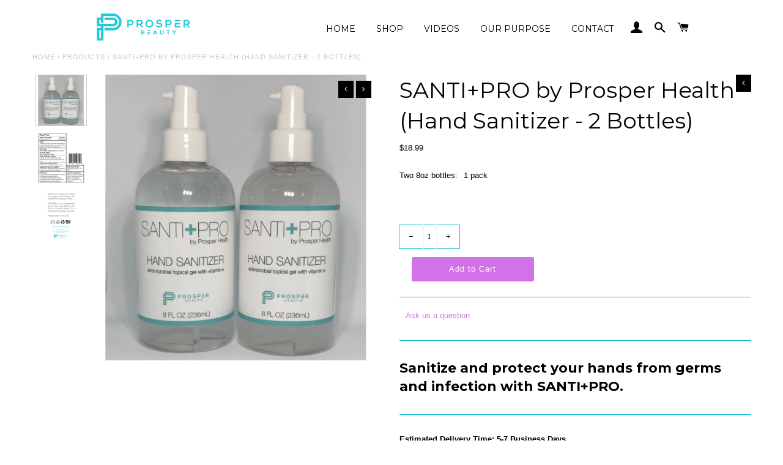

--- FILE ---
content_type: text/html; charset=utf-8
request_url: https://prosperbeauty.com/collections/products/products/santipro
body_size: 31410
content:
<!DOCTYPE html>
<!--[if lt IE 7 ]><html class="ie ie6" lang="en"> <![endif]-->
<!--[if IE 7 ]><html class="ie ie7" lang="en"> <![endif]-->
<!--[if IE 8 ]><html class="ie ie8" lang="en"> <![endif]-->
<!--[if (gte IE 9)|!(IE)]><!--><html lang="en"> <!--<![endif]-->
<head>
  <meta charset="utf-8" />
  
  <!-- Add any tracking or verification meta content below this line -->
  <!-- Facebook or Google Analytics tracking should be placed in your Online store > Preferences and not your theme -->
  
  <!-- Meta content
================================================== -->

  <title>
    SANTI+PRO by Prosper Health (Hand Sanitizer - 2 Bottles) &ndash; ProsperBeauty
  </title>
  
  <meta name="description" content="Sanitize and protect your hands from germs and infection with SANTI+PRO. Estimated Delivery Time: 5-7 Business Days  No orders will be shipped outside of the US. Healthcare institutions or government agencies with inquiries regarding bulk orders, please contact us with your organization name and requirements: support@p" />
  
  <link rel="canonical" href="https://prosperbeauty.com/products/santipro" />

  

<meta property="og:type" content="product">
<meta property="og:title" content="SANTI+PRO by Prosper Health (Hand Sanitizer - 2 Bottles)">
<meta property="og:url" content="https://prosperbeauty.com/products/santipro">
<meta property="og:description" content="


Sanitize and protect your hands from germs and infection with SANTI+PRO.

Estimated Delivery Time: 5-7 Business Days 
No orders will be shipped outside of the US.
Healthcare institutions or government agencies with inquiries regarding bulk orders, please contact us with your organization name and requirements: support@prosperbeauty.com
---
SANTIPRO by Prosper Health is an antimicrobial gel to clean and disinfect your hands, containing Vitamin E to soothe and moisturize your skin. 
Proudly Made in the USA.
Two 8oz bottles in 1 pack

---


Drug Facts 
Active Ingredient - Ethyl Alcohol 70% Purpose - AntimicrobialUses 

• Hand sanitizer to help reduce bacteria on the skin that potentially may cause disease.
• Recommended for repeated use.


Warnings 
Flammable. Keep away from sources of fire or flame.
For external use only.


When using this product
• avoid any contact with eyes. Rinse thoroughly with water if contact with eyes occur. Stop use and ask a doctor if
• irritation or rash appears and persists.


Keep out of reach of children. 
If swallowed, get medical help or contact a Poison Control Center immediately.



Directions 
• Apply SANTIPRO generously in your palm to thoroughly cover your hands.
• Rub hands together briskly until dry.
• Children under 6 years of age should be supervised when using this product.




Other Information
Do not store above 110°F (43°C).


Inactive Ingredients Water, Carbomer, Propylene Gylcol, Tocopheryl Acetate (Vitamin E), Isopropyl Alcohol, Triethanolamine, Fragrance">

<meta property="og:image" content="http://prosperbeauty.com/cdn/shop/products/SANTI_PROhero_grande.jpg?v=1587700842">
<meta property="og:image:secure_url" content="https://prosperbeauty.com/cdn/shop/products/SANTI_PROhero_grande.jpg?v=1587700842">

<meta property="og:image" content="http://prosperbeauty.com/cdn/shop/products/SANTIPRO_drugfacts_grande.jpg?v=1587700842">
<meta property="og:image:secure_url" content="https://prosperbeauty.com/cdn/shop/products/SANTIPRO_drugfacts_grande.jpg?v=1587700842">

<meta property="og:image" content="http://prosperbeauty.com/cdn/shop/products/SANTIPRO_info_grande.jpg?v=1587700842">
<meta property="og:image:secure_url" content="https://prosperbeauty.com/cdn/shop/products/SANTIPRO_info_grande.jpg?v=1587700842">

<meta property="og:price:amount" content="18.99">
<meta property="og:price:currency" content="USD">

<meta property="og:site_name" content="ProsperBeauty">



<meta name="twitter:card" content="summary">


<meta name="twitter:site" content="@prosperbeauty1">


<meta name="twitter:title" content="SANTI+PRO by Prosper Health (Hand Sanitizer - 2 Bottles)">
<meta name="twitter:description" content="


Sanitize and protect your hands from germs and infection with SANTI+PRO.

Estimated Delivery Time: 5-7 Business Days 
No orders will be shipped outside of the US.
Healthcare institutions or governm">
<meta name="twitter:image" content="https://prosperbeauty.com/cdn/shop/products/SANTI_PROhero_large.jpg?v=1587700842">
<meta name="twitter:image:width" content="480">
<meta name="twitter:image:height" content="480">


  <!-- CSS
================================================== -->

  <link href="//prosperbeauty.com/cdn/shop/t/2/assets/stylesheet.css?v=152071660295162178441731160583" rel="stylesheet" type="text/css" media="all" />
  <link href="//prosperbeauty.com/cdn/shop/t/2/assets/font-awesome.css?v=98795270751561101151569362900" rel="stylesheet" type="text/css" media="all" />
  <link href="//prosperbeauty.com/cdn/shop/t/2/assets/queries.css?v=167493673197053668821731160583" rel="stylesheet" type="text/css" media="all" />
   
  <link href="//prosperbeauty.com/cdn/shop/t/2/assets/timber.scss.css?v=10197088111505196921714836733" rel="stylesheet" type="text/css" media="all" />
  <link href="//prosperbeauty.com/cdn/shop/t/2/assets/brooklyntheme.scss.css?v=44098443999867796811714836733" rel="stylesheet" type="text/css" media="all" />
  
  
  <!-- Typography
================================================== -->  
  
    
    
  
  
  

  
  

  
    
  
  
     

  
     

  
  
  <link href='//fonts.googleapis.com/css?family=Montserrat:400,700' rel='stylesheet' type='text/css'>
    

  
       

  
    
  
  
  
  
  
  
  
  
      

  
   
  
  
     
  
  
      

  
   

  
   

  
   
  
  <!-- JS
================================================== -->

  <script type="text/javascript" src="//ajax.googleapis.com/ajax/libs/jquery/2.2.4/jquery.min.js"></script>
  <script src="//prosperbeauty.com/cdn/shop/t/2/assets/theme.js?v=134954237873339437031569362912" type="text/javascript"></script> 
  
  <script src="//prosperbeauty.com/cdn/shop/t/2/assets/themenew.js?v=136948829481522581241714836733" type="text/javascript"></script> 
  
  <script src="//prosperbeauty.com/cdn/shopifycloud/storefront/assets/themes_support/option_selection-b017cd28.js" type="text/javascript"></script>  
  <script src="//prosperbeauty.com/cdn/shop/t/2/assets/jquery.fs.shifter.js?v=49917305197206640071569362904" type="text/javascript"></script>
  
  <meta name="viewport" content="width=device-width, initial-scale=1, maximum-scale=1, user-scalable=no">

  <!-- Favicons
================================================== -->

  <link rel="shortcut icon" href="//prosperbeauty.com/cdn/shop/t/2/assets/favicon.png?v=174613657669390103621569362900">

  
  
  <script>
    theme.strings = {
      zoomClose:"close",
      zoomPrev: "prev",
      zoomNext: "next"
    };
   
  </script>

  <script>window.performance && window.performance.mark && window.performance.mark('shopify.content_for_header.start');</script><meta id="shopify-digital-wallet" name="shopify-digital-wallet" content="/20015382582/digital_wallets/dialog">
<meta name="shopify-checkout-api-token" content="5ba7b4dddadf8ff764a4830c322c8d32">
<meta id="in-context-paypal-metadata" data-shop-id="20015382582" data-venmo-supported="false" data-environment="production" data-locale="en_US" data-paypal-v4="true" data-currency="USD">
<link rel="alternate" type="application/json+oembed" href="https://prosperbeauty.com/products/santipro.oembed">
<script async="async" src="/checkouts/internal/preloads.js?locale=en-US"></script>
<link rel="preconnect" href="https://shop.app" crossorigin="anonymous">
<script async="async" src="https://shop.app/checkouts/internal/preloads.js?locale=en-US&shop_id=20015382582" crossorigin="anonymous"></script>
<script id="apple-pay-shop-capabilities" type="application/json">{"shopId":20015382582,"countryCode":"US","currencyCode":"USD","merchantCapabilities":["supports3DS"],"merchantId":"gid:\/\/shopify\/Shop\/20015382582","merchantName":"ProsperBeauty","requiredBillingContactFields":["postalAddress","email"],"requiredShippingContactFields":["postalAddress","email"],"shippingType":"shipping","supportedNetworks":["visa","masterCard","amex","discover","elo","jcb"],"total":{"type":"pending","label":"ProsperBeauty","amount":"1.00"},"shopifyPaymentsEnabled":true,"supportsSubscriptions":true}</script>
<script id="shopify-features" type="application/json">{"accessToken":"5ba7b4dddadf8ff764a4830c322c8d32","betas":["rich-media-storefront-analytics"],"domain":"prosperbeauty.com","predictiveSearch":true,"shopId":20015382582,"locale":"en"}</script>
<script>var Shopify = Shopify || {};
Shopify.shop = "prosperbeauty.myshopify.com";
Shopify.locale = "en";
Shopify.currency = {"active":"USD","rate":"1.0"};
Shopify.country = "US";
Shopify.theme = {"name":"Theme export  prosperbeauty-com-fashionopolism-...","id":76659753014,"schema_name":"Fashionopolism","schema_version":"4.4","theme_store_id":null,"role":"main"};
Shopify.theme.handle = "null";
Shopify.theme.style = {"id":null,"handle":null};
Shopify.cdnHost = "prosperbeauty.com/cdn";
Shopify.routes = Shopify.routes || {};
Shopify.routes.root = "/";</script>
<script type="module">!function(o){(o.Shopify=o.Shopify||{}).modules=!0}(window);</script>
<script>!function(o){function n(){var o=[];function n(){o.push(Array.prototype.slice.apply(arguments))}return n.q=o,n}var t=o.Shopify=o.Shopify||{};t.loadFeatures=n(),t.autoloadFeatures=n()}(window);</script>
<script>
  window.ShopifyPay = window.ShopifyPay || {};
  window.ShopifyPay.apiHost = "shop.app\/pay";
  window.ShopifyPay.redirectState = null;
</script>
<script id="shop-js-analytics" type="application/json">{"pageType":"product"}</script>
<script defer="defer" async type="module" src="//prosperbeauty.com/cdn/shopifycloud/shop-js/modules/v2/client.init-shop-cart-sync_BApSsMSl.en.esm.js"></script>
<script defer="defer" async type="module" src="//prosperbeauty.com/cdn/shopifycloud/shop-js/modules/v2/chunk.common_CBoos6YZ.esm.js"></script>
<script type="module">
  await import("//prosperbeauty.com/cdn/shopifycloud/shop-js/modules/v2/client.init-shop-cart-sync_BApSsMSl.en.esm.js");
await import("//prosperbeauty.com/cdn/shopifycloud/shop-js/modules/v2/chunk.common_CBoos6YZ.esm.js");

  window.Shopify.SignInWithShop?.initShopCartSync?.({"fedCMEnabled":true,"windoidEnabled":true});

</script>
<script>
  window.Shopify = window.Shopify || {};
  if (!window.Shopify.featureAssets) window.Shopify.featureAssets = {};
  window.Shopify.featureAssets['shop-js'] = {"shop-cart-sync":["modules/v2/client.shop-cart-sync_DJczDl9f.en.esm.js","modules/v2/chunk.common_CBoos6YZ.esm.js"],"init-fed-cm":["modules/v2/client.init-fed-cm_BzwGC0Wi.en.esm.js","modules/v2/chunk.common_CBoos6YZ.esm.js"],"init-windoid":["modules/v2/client.init-windoid_BS26ThXS.en.esm.js","modules/v2/chunk.common_CBoos6YZ.esm.js"],"shop-cash-offers":["modules/v2/client.shop-cash-offers_DthCPNIO.en.esm.js","modules/v2/chunk.common_CBoos6YZ.esm.js","modules/v2/chunk.modal_Bu1hFZFC.esm.js"],"shop-button":["modules/v2/client.shop-button_D_JX508o.en.esm.js","modules/v2/chunk.common_CBoos6YZ.esm.js"],"init-shop-email-lookup-coordinator":["modules/v2/client.init-shop-email-lookup-coordinator_DFwWcvrS.en.esm.js","modules/v2/chunk.common_CBoos6YZ.esm.js"],"shop-toast-manager":["modules/v2/client.shop-toast-manager_tEhgP2F9.en.esm.js","modules/v2/chunk.common_CBoos6YZ.esm.js"],"shop-login-button":["modules/v2/client.shop-login-button_DwLgFT0K.en.esm.js","modules/v2/chunk.common_CBoos6YZ.esm.js","modules/v2/chunk.modal_Bu1hFZFC.esm.js"],"avatar":["modules/v2/client.avatar_BTnouDA3.en.esm.js"],"init-shop-cart-sync":["modules/v2/client.init-shop-cart-sync_BApSsMSl.en.esm.js","modules/v2/chunk.common_CBoos6YZ.esm.js"],"pay-button":["modules/v2/client.pay-button_BuNmcIr_.en.esm.js","modules/v2/chunk.common_CBoos6YZ.esm.js"],"init-shop-for-new-customer-accounts":["modules/v2/client.init-shop-for-new-customer-accounts_DrjXSI53.en.esm.js","modules/v2/client.shop-login-button_DwLgFT0K.en.esm.js","modules/v2/chunk.common_CBoos6YZ.esm.js","modules/v2/chunk.modal_Bu1hFZFC.esm.js"],"init-customer-accounts-sign-up":["modules/v2/client.init-customer-accounts-sign-up_TlVCiykN.en.esm.js","modules/v2/client.shop-login-button_DwLgFT0K.en.esm.js","modules/v2/chunk.common_CBoos6YZ.esm.js","modules/v2/chunk.modal_Bu1hFZFC.esm.js"],"shop-follow-button":["modules/v2/client.shop-follow-button_C5D3XtBb.en.esm.js","modules/v2/chunk.common_CBoos6YZ.esm.js","modules/v2/chunk.modal_Bu1hFZFC.esm.js"],"checkout-modal":["modules/v2/client.checkout-modal_8TC_1FUY.en.esm.js","modules/v2/chunk.common_CBoos6YZ.esm.js","modules/v2/chunk.modal_Bu1hFZFC.esm.js"],"init-customer-accounts":["modules/v2/client.init-customer-accounts_C0Oh2ljF.en.esm.js","modules/v2/client.shop-login-button_DwLgFT0K.en.esm.js","modules/v2/chunk.common_CBoos6YZ.esm.js","modules/v2/chunk.modal_Bu1hFZFC.esm.js"],"lead-capture":["modules/v2/client.lead-capture_Cq0gfm7I.en.esm.js","modules/v2/chunk.common_CBoos6YZ.esm.js","modules/v2/chunk.modal_Bu1hFZFC.esm.js"],"shop-login":["modules/v2/client.shop-login_BmtnoEUo.en.esm.js","modules/v2/chunk.common_CBoos6YZ.esm.js","modules/v2/chunk.modal_Bu1hFZFC.esm.js"],"payment-terms":["modules/v2/client.payment-terms_BHOWV7U_.en.esm.js","modules/v2/chunk.common_CBoos6YZ.esm.js","modules/v2/chunk.modal_Bu1hFZFC.esm.js"]};
</script>
<script>(function() {
  var isLoaded = false;
  function asyncLoad() {
    if (isLoaded) return;
    isLoaded = true;
    var urls = ["\/\/shopify.privy.com\/widget.js?shop=prosperbeauty.myshopify.com","https:\/\/static.affiliatly.com\/shopify\/shopify.js?affiliatly_code=AF-1028207\u0026shop=prosperbeauty.myshopify.com"];
    for (var i = 0; i < urls.length; i++) {
      var s = document.createElement('script');
      s.type = 'text/javascript';
      s.async = true;
      s.src = urls[i];
      var x = document.getElementsByTagName('script')[0];
      x.parentNode.insertBefore(s, x);
    }
  };
  if(window.attachEvent) {
    window.attachEvent('onload', asyncLoad);
  } else {
    window.addEventListener('load', asyncLoad, false);
  }
})();</script>
<script id="__st">var __st={"a":20015382582,"offset":-21600,"reqid":"e9441607-068b-4d88-9ef1-ab8650d48fff-1768857275","pageurl":"prosperbeauty.com\/collections\/products\/products\/santipro","u":"00f74bcd1c4f","p":"product","rtyp":"product","rid":4508005597238};</script>
<script>window.ShopifyPaypalV4VisibilityTracking = true;</script>
<script id="captcha-bootstrap">!function(){'use strict';const t='contact',e='account',n='new_comment',o=[[t,t],['blogs',n],['comments',n],[t,'customer']],c=[[e,'customer_login'],[e,'guest_login'],[e,'recover_customer_password'],[e,'create_customer']],r=t=>t.map((([t,e])=>`form[action*='/${t}']:not([data-nocaptcha='true']) input[name='form_type'][value='${e}']`)).join(','),a=t=>()=>t?[...document.querySelectorAll(t)].map((t=>t.form)):[];function s(){const t=[...o],e=r(t);return a(e)}const i='password',u='form_key',d=['recaptcha-v3-token','g-recaptcha-response','h-captcha-response',i],f=()=>{try{return window.sessionStorage}catch{return}},m='__shopify_v',_=t=>t.elements[u];function p(t,e,n=!1){try{const o=window.sessionStorage,c=JSON.parse(o.getItem(e)),{data:r}=function(t){const{data:e,action:n}=t;return t[m]||n?{data:e,action:n}:{data:t,action:n}}(c);for(const[e,n]of Object.entries(r))t.elements[e]&&(t.elements[e].value=n);n&&o.removeItem(e)}catch(o){console.error('form repopulation failed',{error:o})}}const l='form_type',E='cptcha';function T(t){t.dataset[E]=!0}const w=window,h=w.document,L='Shopify',v='ce_forms',y='captcha';let A=!1;((t,e)=>{const n=(g='f06e6c50-85a8-45c8-87d0-21a2b65856fe',I='https://cdn.shopify.com/shopifycloud/storefront-forms-hcaptcha/ce_storefront_forms_captcha_hcaptcha.v1.5.2.iife.js',D={infoText:'Protected by hCaptcha',privacyText:'Privacy',termsText:'Terms'},(t,e,n)=>{const o=w[L][v],c=o.bindForm;if(c)return c(t,g,e,D).then(n);var r;o.q.push([[t,g,e,D],n]),r=I,A||(h.body.append(Object.assign(h.createElement('script'),{id:'captcha-provider',async:!0,src:r})),A=!0)});var g,I,D;w[L]=w[L]||{},w[L][v]=w[L][v]||{},w[L][v].q=[],w[L][y]=w[L][y]||{},w[L][y].protect=function(t,e){n(t,void 0,e),T(t)},Object.freeze(w[L][y]),function(t,e,n,w,h,L){const[v,y,A,g]=function(t,e,n){const i=e?o:[],u=t?c:[],d=[...i,...u],f=r(d),m=r(i),_=r(d.filter((([t,e])=>n.includes(e))));return[a(f),a(m),a(_),s()]}(w,h,L),I=t=>{const e=t.target;return e instanceof HTMLFormElement?e:e&&e.form},D=t=>v().includes(t);t.addEventListener('submit',(t=>{const e=I(t);if(!e)return;const n=D(e)&&!e.dataset.hcaptchaBound&&!e.dataset.recaptchaBound,o=_(e),c=g().includes(e)&&(!o||!o.value);(n||c)&&t.preventDefault(),c&&!n&&(function(t){try{if(!f())return;!function(t){const e=f();if(!e)return;const n=_(t);if(!n)return;const o=n.value;o&&e.removeItem(o)}(t);const e=Array.from(Array(32),(()=>Math.random().toString(36)[2])).join('');!function(t,e){_(t)||t.append(Object.assign(document.createElement('input'),{type:'hidden',name:u})),t.elements[u].value=e}(t,e),function(t,e){const n=f();if(!n)return;const o=[...t.querySelectorAll(`input[type='${i}']`)].map((({name:t})=>t)),c=[...d,...o],r={};for(const[a,s]of new FormData(t).entries())c.includes(a)||(r[a]=s);n.setItem(e,JSON.stringify({[m]:1,action:t.action,data:r}))}(t,e)}catch(e){console.error('failed to persist form',e)}}(e),e.submit())}));const S=(t,e)=>{t&&!t.dataset[E]&&(n(t,e.some((e=>e===t))),T(t))};for(const o of['focusin','change'])t.addEventListener(o,(t=>{const e=I(t);D(e)&&S(e,y())}));const B=e.get('form_key'),M=e.get(l),P=B&&M;t.addEventListener('DOMContentLoaded',(()=>{const t=y();if(P)for(const e of t)e.elements[l].value===M&&p(e,B);[...new Set([...A(),...v().filter((t=>'true'===t.dataset.shopifyCaptcha))])].forEach((e=>S(e,t)))}))}(h,new URLSearchParams(w.location.search),n,t,e,['guest_login'])})(!0,!0)}();</script>
<script integrity="sha256-4kQ18oKyAcykRKYeNunJcIwy7WH5gtpwJnB7kiuLZ1E=" data-source-attribution="shopify.loadfeatures" defer="defer" src="//prosperbeauty.com/cdn/shopifycloud/storefront/assets/storefront/load_feature-a0a9edcb.js" crossorigin="anonymous"></script>
<script crossorigin="anonymous" defer="defer" src="//prosperbeauty.com/cdn/shopifycloud/storefront/assets/shopify_pay/storefront-65b4c6d7.js?v=20250812"></script>
<script data-source-attribution="shopify.dynamic_checkout.dynamic.init">var Shopify=Shopify||{};Shopify.PaymentButton=Shopify.PaymentButton||{isStorefrontPortableWallets:!0,init:function(){window.Shopify.PaymentButton.init=function(){};var t=document.createElement("script");t.src="https://prosperbeauty.com/cdn/shopifycloud/portable-wallets/latest/portable-wallets.en.js",t.type="module",document.head.appendChild(t)}};
</script>
<script data-source-attribution="shopify.dynamic_checkout.buyer_consent">
  function portableWalletsHideBuyerConsent(e){var t=document.getElementById("shopify-buyer-consent"),n=document.getElementById("shopify-subscription-policy-button");t&&n&&(t.classList.add("hidden"),t.setAttribute("aria-hidden","true"),n.removeEventListener("click",e))}function portableWalletsShowBuyerConsent(e){var t=document.getElementById("shopify-buyer-consent"),n=document.getElementById("shopify-subscription-policy-button");t&&n&&(t.classList.remove("hidden"),t.removeAttribute("aria-hidden"),n.addEventListener("click",e))}window.Shopify?.PaymentButton&&(window.Shopify.PaymentButton.hideBuyerConsent=portableWalletsHideBuyerConsent,window.Shopify.PaymentButton.showBuyerConsent=portableWalletsShowBuyerConsent);
</script>
<script data-source-attribution="shopify.dynamic_checkout.cart.bootstrap">document.addEventListener("DOMContentLoaded",(function(){function t(){return document.querySelector("shopify-accelerated-checkout-cart, shopify-accelerated-checkout")}if(t())Shopify.PaymentButton.init();else{new MutationObserver((function(e,n){t()&&(Shopify.PaymentButton.init(),n.disconnect())})).observe(document.body,{childList:!0,subtree:!0})}}));
</script>
<link id="shopify-accelerated-checkout-styles" rel="stylesheet" media="screen" href="https://prosperbeauty.com/cdn/shopifycloud/portable-wallets/latest/accelerated-checkout-backwards-compat.css" crossorigin="anonymous">
<style id="shopify-accelerated-checkout-cart">
        #shopify-buyer-consent {
  margin-top: 1em;
  display: inline-block;
  width: 100%;
}

#shopify-buyer-consent.hidden {
  display: none;
}

#shopify-subscription-policy-button {
  background: none;
  border: none;
  padding: 0;
  text-decoration: underline;
  font-size: inherit;
  cursor: pointer;
}

#shopify-subscription-policy-button::before {
  box-shadow: none;
}

      </style>

<script>window.performance && window.performance.mark && window.performance.mark('shopify.content_for_header.end');</script>

<!-- BEGIN app block: shopify://apps/judge-me-reviews/blocks/judgeme_core/61ccd3b1-a9f2-4160-9fe9-4fec8413e5d8 --><!-- Start of Judge.me Core -->






<link rel="dns-prefetch" href="https://cdnwidget.judge.me">
<link rel="dns-prefetch" href="https://cdn.judge.me">
<link rel="dns-prefetch" href="https://cdn1.judge.me">
<link rel="dns-prefetch" href="https://api.judge.me">

<script data-cfasync='false' class='jdgm-settings-script'>window.jdgmSettings={"pagination":5,"disable_web_reviews":false,"badge_no_review_text":"No reviews","badge_n_reviews_text":"{{ n }} review/reviews","hide_badge_preview_if_no_reviews":true,"badge_hide_text":false,"enforce_center_preview_badge":false,"widget_title":"Customer Reviews","widget_open_form_text":"Write a review","widget_close_form_text":"Cancel review","widget_refresh_page_text":"Refresh page","widget_summary_text":"Based on {{ number_of_reviews }} review/reviews","widget_no_review_text":"Be the first to write a review","widget_name_field_text":"Display name","widget_verified_name_field_text":"Verified Name (public)","widget_name_placeholder_text":"Display name","widget_required_field_error_text":"This field is required.","widget_email_field_text":"Email address","widget_verified_email_field_text":"Verified Email (private, can not be edited)","widget_email_placeholder_text":"Your email address","widget_email_field_error_text":"Please enter a valid email address.","widget_rating_field_text":"Rating","widget_review_title_field_text":"Review Title","widget_review_title_placeholder_text":"Give your review a title","widget_review_body_field_text":"Review content","widget_review_body_placeholder_text":"Start writing here...","widget_pictures_field_text":"Picture/Video (optional)","widget_submit_review_text":"Submit Review","widget_submit_verified_review_text":"Submit Verified Review","widget_submit_success_msg_with_auto_publish":"Thank you! Please refresh the page in a few moments to see your review. You can remove or edit your review by logging into \u003ca href='https://judge.me/login' target='_blank' rel='nofollow noopener'\u003eJudge.me\u003c/a\u003e","widget_submit_success_msg_no_auto_publish":"Thank you! Your review will be published as soon as it is approved by the shop admin. You can remove or edit your review by logging into \u003ca href='https://judge.me/login' target='_blank' rel='nofollow noopener'\u003eJudge.me\u003c/a\u003e","widget_show_default_reviews_out_of_total_text":"Showing {{ n_reviews_shown }} out of {{ n_reviews }} reviews.","widget_show_all_link_text":"Show all","widget_show_less_link_text":"Show less","widget_author_said_text":"{{ reviewer_name }} said:","widget_days_text":"{{ n }} days ago","widget_weeks_text":"{{ n }} week/weeks ago","widget_months_text":"{{ n }} month/months ago","widget_years_text":"{{ n }} year/years ago","widget_yesterday_text":"Yesterday","widget_today_text":"Today","widget_replied_text":"\u003e\u003e {{ shop_name }} replied:","widget_read_more_text":"Read more","widget_reviewer_name_as_initial":"","widget_rating_filter_color":"#fbcd0a","widget_rating_filter_see_all_text":"See all reviews","widget_sorting_most_recent_text":"Most Recent","widget_sorting_highest_rating_text":"Highest Rating","widget_sorting_lowest_rating_text":"Lowest Rating","widget_sorting_with_pictures_text":"Only Pictures","widget_sorting_most_helpful_text":"Most Helpful","widget_open_question_form_text":"Ask a question","widget_reviews_subtab_text":"Reviews","widget_questions_subtab_text":"Questions","widget_question_label_text":"Question","widget_answer_label_text":"Answer","widget_question_placeholder_text":"Write your question here","widget_submit_question_text":"Submit Question","widget_question_submit_success_text":"Thank you for your question! We will notify you once it gets answered.","verified_badge_text":"Verified","verified_badge_bg_color":"","verified_badge_text_color":"","verified_badge_placement":"left-of-reviewer-name","widget_review_max_height":"","widget_hide_border":false,"widget_social_share":false,"widget_thumb":false,"widget_review_location_show":false,"widget_location_format":"","all_reviews_include_out_of_store_products":true,"all_reviews_out_of_store_text":"(out of store)","all_reviews_pagination":100,"all_reviews_product_name_prefix_text":"about","enable_review_pictures":true,"enable_question_anwser":false,"widget_theme":"default","review_date_format":"mm/dd/yyyy","default_sort_method":"most-recent","widget_product_reviews_subtab_text":"Product Reviews","widget_shop_reviews_subtab_text":"Shop Reviews","widget_other_products_reviews_text":"Reviews for other products","widget_store_reviews_subtab_text":"Store reviews","widget_no_store_reviews_text":"This store hasn't received any reviews yet","widget_web_restriction_product_reviews_text":"This product hasn't received any reviews yet","widget_no_items_text":"No items found","widget_show_more_text":"Show more","widget_write_a_store_review_text":"Write a Store Review","widget_other_languages_heading":"Reviews in Other Languages","widget_translate_review_text":"Translate review to {{ language }}","widget_translating_review_text":"Translating...","widget_show_original_translation_text":"Show original ({{ language }})","widget_translate_review_failed_text":"Review couldn't be translated.","widget_translate_review_retry_text":"Retry","widget_translate_review_try_again_later_text":"Try again later","show_product_url_for_grouped_product":false,"widget_sorting_pictures_first_text":"Pictures First","show_pictures_on_all_rev_page_mobile":false,"show_pictures_on_all_rev_page_desktop":false,"floating_tab_hide_mobile_install_preference":false,"floating_tab_button_name":"★ Reviews","floating_tab_title":"Let customers speak for us","floating_tab_button_color":"","floating_tab_button_background_color":"","floating_tab_url":"","floating_tab_url_enabled":false,"floating_tab_tab_style":"text","all_reviews_text_badge_text":"Customers rate us {{ shop.metafields.judgeme.all_reviews_rating | round: 1 }}/5 based on {{ shop.metafields.judgeme.all_reviews_count }} reviews.","all_reviews_text_badge_text_branded_style":"{{ shop.metafields.judgeme.all_reviews_rating | round: 1 }} out of 5 stars based on {{ shop.metafields.judgeme.all_reviews_count }} reviews","is_all_reviews_text_badge_a_link":false,"show_stars_for_all_reviews_text_badge":false,"all_reviews_text_badge_url":"","all_reviews_text_style":"branded","all_reviews_text_color_style":"judgeme_brand_color","all_reviews_text_color":"#108474","all_reviews_text_show_jm_brand":true,"featured_carousel_show_header":true,"featured_carousel_title":"Let customers speak for us","testimonials_carousel_title":"Customers are saying","videos_carousel_title":"Real customer stories","cards_carousel_title":"Customers are saying","featured_carousel_count_text":"from {{ n }} reviews","featured_carousel_add_link_to_all_reviews_page":false,"featured_carousel_url":"","featured_carousel_show_images":true,"featured_carousel_autoslide_interval":5,"featured_carousel_arrows_on_the_sides":false,"featured_carousel_height":250,"featured_carousel_width":80,"featured_carousel_image_size":0,"featured_carousel_image_height":250,"featured_carousel_arrow_color":"#eeeeee","verified_count_badge_style":"branded","verified_count_badge_orientation":"horizontal","verified_count_badge_color_style":"judgeme_brand_color","verified_count_badge_color":"#108474","is_verified_count_badge_a_link":false,"verified_count_badge_url":"","verified_count_badge_show_jm_brand":true,"widget_rating_preset_default":5,"widget_first_sub_tab":"product-reviews","widget_show_histogram":true,"widget_histogram_use_custom_color":false,"widget_pagination_use_custom_color":false,"widget_star_use_custom_color":false,"widget_verified_badge_use_custom_color":false,"widget_write_review_use_custom_color":false,"picture_reminder_submit_button":"Upload Pictures","enable_review_videos":false,"mute_video_by_default":false,"widget_sorting_videos_first_text":"Videos First","widget_review_pending_text":"Pending","featured_carousel_items_for_large_screen":3,"social_share_options_order":"Facebook,Twitter","remove_microdata_snippet":false,"disable_json_ld":false,"enable_json_ld_products":false,"preview_badge_show_question_text":false,"preview_badge_no_question_text":"No questions","preview_badge_n_question_text":"{{ number_of_questions }} question/questions","qa_badge_show_icon":false,"qa_badge_position":"same-row","remove_judgeme_branding":false,"widget_add_search_bar":false,"widget_search_bar_placeholder":"Search","widget_sorting_verified_only_text":"Verified only","featured_carousel_theme":"default","featured_carousel_show_rating":true,"featured_carousel_show_title":true,"featured_carousel_show_body":true,"featured_carousel_show_date":false,"featured_carousel_show_reviewer":true,"featured_carousel_show_product":false,"featured_carousel_header_background_color":"#108474","featured_carousel_header_text_color":"#ffffff","featured_carousel_name_product_separator":"reviewed","featured_carousel_full_star_background":"#108474","featured_carousel_empty_star_background":"#dadada","featured_carousel_vertical_theme_background":"#f9fafb","featured_carousel_verified_badge_enable":true,"featured_carousel_verified_badge_color":"#108474","featured_carousel_border_style":"round","featured_carousel_review_line_length_limit":3,"featured_carousel_more_reviews_button_text":"Read more reviews","featured_carousel_view_product_button_text":"View product","all_reviews_page_load_reviews_on":"scroll","all_reviews_page_load_more_text":"Load More Reviews","disable_fb_tab_reviews":false,"enable_ajax_cdn_cache":false,"widget_advanced_speed_features":5,"widget_public_name_text":"displayed publicly like","default_reviewer_name":"John Smith","default_reviewer_name_has_non_latin":true,"widget_reviewer_anonymous":"Anonymous","medals_widget_title":"Judge.me Review Medals","medals_widget_background_color":"#f9fafb","medals_widget_position":"footer_all_pages","medals_widget_border_color":"#f9fafb","medals_widget_verified_text_position":"left","medals_widget_use_monochromatic_version":false,"medals_widget_elements_color":"#108474","show_reviewer_avatar":true,"widget_invalid_yt_video_url_error_text":"Not a YouTube video URL","widget_max_length_field_error_text":"Please enter no more than {0} characters.","widget_show_country_flag":false,"widget_show_collected_via_shop_app":true,"widget_verified_by_shop_badge_style":"light","widget_verified_by_shop_text":"Verified by Shop","widget_show_photo_gallery":false,"widget_load_with_code_splitting":true,"widget_ugc_install_preference":false,"widget_ugc_title":"Made by us, Shared by you","widget_ugc_subtitle":"Tag us to see your picture featured in our page","widget_ugc_arrows_color":"#ffffff","widget_ugc_primary_button_text":"Buy Now","widget_ugc_primary_button_background_color":"#108474","widget_ugc_primary_button_text_color":"#ffffff","widget_ugc_primary_button_border_width":"0","widget_ugc_primary_button_border_style":"none","widget_ugc_primary_button_border_color":"#108474","widget_ugc_primary_button_border_radius":"25","widget_ugc_secondary_button_text":"Load More","widget_ugc_secondary_button_background_color":"#ffffff","widget_ugc_secondary_button_text_color":"#108474","widget_ugc_secondary_button_border_width":"2","widget_ugc_secondary_button_border_style":"solid","widget_ugc_secondary_button_border_color":"#108474","widget_ugc_secondary_button_border_radius":"25","widget_ugc_reviews_button_text":"View Reviews","widget_ugc_reviews_button_background_color":"#ffffff","widget_ugc_reviews_button_text_color":"#108474","widget_ugc_reviews_button_border_width":"2","widget_ugc_reviews_button_border_style":"solid","widget_ugc_reviews_button_border_color":"#108474","widget_ugc_reviews_button_border_radius":"25","widget_ugc_reviews_button_link_to":"judgeme-reviews-page","widget_ugc_show_post_date":true,"widget_ugc_max_width":"800","widget_rating_metafield_value_type":true,"widget_primary_color":"#108474","widget_enable_secondary_color":false,"widget_secondary_color":"#edf5f5","widget_summary_average_rating_text":"{{ average_rating }} out of 5","widget_media_grid_title":"Customer photos \u0026 videos","widget_media_grid_see_more_text":"See more","widget_round_style":false,"widget_show_product_medals":true,"widget_verified_by_judgeme_text":"Verified by Judge.me","widget_show_store_medals":true,"widget_verified_by_judgeme_text_in_store_medals":"Verified by Judge.me","widget_media_field_exceed_quantity_message":"Sorry, we can only accept {{ max_media }} for one review.","widget_media_field_exceed_limit_message":"{{ file_name }} is too large, please select a {{ media_type }} less than {{ size_limit }}MB.","widget_review_submitted_text":"Review Submitted!","widget_question_submitted_text":"Question Submitted!","widget_close_form_text_question":"Cancel","widget_write_your_answer_here_text":"Write your answer here","widget_enabled_branded_link":true,"widget_show_collected_by_judgeme":true,"widget_reviewer_name_color":"","widget_write_review_text_color":"","widget_write_review_bg_color":"","widget_collected_by_judgeme_text":"collected by Judge.me","widget_pagination_type":"standard","widget_load_more_text":"Load More","widget_load_more_color":"#108474","widget_full_review_text":"Full Review","widget_read_more_reviews_text":"Read More Reviews","widget_read_questions_text":"Read Questions","widget_questions_and_answers_text":"Questions \u0026 Answers","widget_verified_by_text":"Verified by","widget_verified_text":"Verified","widget_number_of_reviews_text":"{{ number_of_reviews }} reviews","widget_back_button_text":"Back","widget_next_button_text":"Next","widget_custom_forms_filter_button":"Filters","custom_forms_style":"horizontal","widget_show_review_information":false,"how_reviews_are_collected":"How reviews are collected?","widget_show_review_keywords":false,"widget_gdpr_statement":"How we use your data: We'll only contact you about the review you left, and only if necessary. By submitting your review, you agree to Judge.me's \u003ca href='https://judge.me/terms' target='_blank' rel='nofollow noopener'\u003eterms\u003c/a\u003e, \u003ca href='https://judge.me/privacy' target='_blank' rel='nofollow noopener'\u003eprivacy\u003c/a\u003e and \u003ca href='https://judge.me/content-policy' target='_blank' rel='nofollow noopener'\u003econtent\u003c/a\u003e policies.","widget_multilingual_sorting_enabled":false,"widget_translate_review_content_enabled":false,"widget_translate_review_content_method":"manual","popup_widget_review_selection":"automatically_with_pictures","popup_widget_round_border_style":true,"popup_widget_show_title":true,"popup_widget_show_body":true,"popup_widget_show_reviewer":false,"popup_widget_show_product":true,"popup_widget_show_pictures":true,"popup_widget_use_review_picture":true,"popup_widget_show_on_home_page":true,"popup_widget_show_on_product_page":true,"popup_widget_show_on_collection_page":true,"popup_widget_show_on_cart_page":true,"popup_widget_position":"bottom_left","popup_widget_first_review_delay":5,"popup_widget_duration":5,"popup_widget_interval":5,"popup_widget_review_count":5,"popup_widget_hide_on_mobile":true,"review_snippet_widget_round_border_style":true,"review_snippet_widget_card_color":"#FFFFFF","review_snippet_widget_slider_arrows_background_color":"#FFFFFF","review_snippet_widget_slider_arrows_color":"#000000","review_snippet_widget_star_color":"#108474","show_product_variant":false,"all_reviews_product_variant_label_text":"Variant: ","widget_show_verified_branding":true,"widget_ai_summary_title":"Customers say","widget_ai_summary_disclaimer":"AI-powered review summary based on recent customer reviews","widget_show_ai_summary":false,"widget_show_ai_summary_bg":false,"widget_show_review_title_input":true,"redirect_reviewers_invited_via_email":"external_form","request_store_review_after_product_review":false,"request_review_other_products_in_order":false,"review_form_color_scheme":"default","review_form_corner_style":"square","review_form_star_color":{},"review_form_text_color":"#333333","review_form_background_color":"#ffffff","review_form_field_background_color":"#fafafa","review_form_button_color":{},"review_form_button_text_color":"#ffffff","review_form_modal_overlay_color":"#000000","review_content_screen_title_text":"How would you rate this product?","review_content_introduction_text":"We would love it if you would share a bit about your experience.","store_review_form_title_text":"How would you rate this store?","store_review_form_introduction_text":"We would love it if you would share a bit about your experience.","show_review_guidance_text":true,"one_star_review_guidance_text":"Poor","five_star_review_guidance_text":"Great","customer_information_screen_title_text":"About you","customer_information_introduction_text":"Please tell us more about you.","custom_questions_screen_title_text":"Your experience in more detail","custom_questions_introduction_text":"Here are a few questions to help us understand more about your experience.","review_submitted_screen_title_text":"Thanks for your review!","review_submitted_screen_thank_you_text":"We are processing it and it will appear on the store soon.","review_submitted_screen_email_verification_text":"Please confirm your email by clicking the link we just sent you. This helps us keep reviews authentic.","review_submitted_request_store_review_text":"Would you like to share your experience of shopping with us?","review_submitted_review_other_products_text":"Would you like to review these products?","store_review_screen_title_text":"Would you like to share your experience of shopping with us?","store_review_introduction_text":"We value your feedback and use it to improve. Please share any thoughts or suggestions you have.","reviewer_media_screen_title_picture_text":"Share a picture","reviewer_media_introduction_picture_text":"Upload a photo to support your review.","reviewer_media_screen_title_video_text":"Share a video","reviewer_media_introduction_video_text":"Upload a video to support your review.","reviewer_media_screen_title_picture_or_video_text":"Share a picture or video","reviewer_media_introduction_picture_or_video_text":"Upload a photo or video to support your review.","reviewer_media_youtube_url_text":"Paste your Youtube URL here","advanced_settings_next_step_button_text":"Next","advanced_settings_close_review_button_text":"Close","modal_write_review_flow":false,"write_review_flow_required_text":"Required","write_review_flow_privacy_message_text":"We respect your privacy.","write_review_flow_anonymous_text":"Post review as anonymous","write_review_flow_visibility_text":"This won't be visible to other customers.","write_review_flow_multiple_selection_help_text":"Select as many as you like","write_review_flow_single_selection_help_text":"Select one option","write_review_flow_required_field_error_text":"This field is required","write_review_flow_invalid_email_error_text":"Please enter a valid email address","write_review_flow_max_length_error_text":"Max. {{ max_length }} characters.","write_review_flow_media_upload_text":"\u003cb\u003eClick to upload\u003c/b\u003e or drag and drop","write_review_flow_gdpr_statement":"We'll only contact you about your review if necessary. By submitting your review, you agree to our \u003ca href='https://judge.me/terms' target='_blank' rel='nofollow noopener'\u003eterms and conditions\u003c/a\u003e and \u003ca href='https://judge.me/privacy' target='_blank' rel='nofollow noopener'\u003eprivacy policy\u003c/a\u003e.","rating_only_reviews_enabled":false,"show_negative_reviews_help_screen":false,"new_review_flow_help_screen_rating_threshold":3,"negative_review_resolution_screen_title_text":"Tell us more","negative_review_resolution_text":"Your experience matters to us. If there were issues with your purchase, we're here to help. Feel free to reach out to us, we'd love the opportunity to make things right.","negative_review_resolution_button_text":"Contact us","negative_review_resolution_proceed_with_review_text":"Leave a review","negative_review_resolution_subject":"Issue with purchase from {{ shop_name }}.{{ order_name }}","preview_badge_collection_page_install_status":false,"widget_review_custom_css":"","preview_badge_custom_css":"","preview_badge_stars_count":"5-stars","featured_carousel_custom_css":"","floating_tab_custom_css":"","all_reviews_widget_custom_css":"","medals_widget_custom_css":"","verified_badge_custom_css":"","all_reviews_text_custom_css":"","transparency_badges_collected_via_store_invite":false,"transparency_badges_from_another_provider":false,"transparency_badges_collected_from_store_visitor":false,"transparency_badges_collected_by_verified_review_provider":false,"transparency_badges_earned_reward":false,"transparency_badges_collected_via_store_invite_text":"Review collected via store invitation","transparency_badges_from_another_provider_text":"Review collected from another provider","transparency_badges_collected_from_store_visitor_text":"Review collected from a store visitor","transparency_badges_written_in_google_text":"Review written in Google","transparency_badges_written_in_etsy_text":"Review written in Etsy","transparency_badges_written_in_shop_app_text":"Review written in Shop App","transparency_badges_earned_reward_text":"Review earned a reward for future purchase","product_review_widget_per_page":10,"widget_store_review_label_text":"Review about the store","checkout_comment_extension_title_on_product_page":"Customer Comments","checkout_comment_extension_num_latest_comment_show":5,"checkout_comment_extension_format":"name_and_timestamp","checkout_comment_customer_name":"last_initial","checkout_comment_comment_notification":true,"preview_badge_collection_page_install_preference":false,"preview_badge_home_page_install_preference":false,"preview_badge_product_page_install_preference":false,"review_widget_install_preference":"","review_carousel_install_preference":false,"floating_reviews_tab_install_preference":"none","verified_reviews_count_badge_install_preference":false,"all_reviews_text_install_preference":false,"review_widget_best_location":false,"judgeme_medals_install_preference":false,"review_widget_revamp_enabled":false,"review_widget_qna_enabled":false,"review_widget_header_theme":"minimal","review_widget_widget_title_enabled":true,"review_widget_header_text_size":"medium","review_widget_header_text_weight":"regular","review_widget_average_rating_style":"compact","review_widget_bar_chart_enabled":true,"review_widget_bar_chart_type":"numbers","review_widget_bar_chart_style":"standard","review_widget_expanded_media_gallery_enabled":false,"review_widget_reviews_section_theme":"standard","review_widget_image_style":"thumbnails","review_widget_review_image_ratio":"square","review_widget_stars_size":"medium","review_widget_verified_badge":"standard_text","review_widget_review_title_text_size":"medium","review_widget_review_text_size":"medium","review_widget_review_text_length":"medium","review_widget_number_of_columns_desktop":3,"review_widget_carousel_transition_speed":5,"review_widget_custom_questions_answers_display":"always","review_widget_button_text_color":"#FFFFFF","review_widget_text_color":"#000000","review_widget_lighter_text_color":"#7B7B7B","review_widget_corner_styling":"soft","review_widget_review_word_singular":"review","review_widget_review_word_plural":"reviews","review_widget_voting_label":"Helpful?","review_widget_shop_reply_label":"Reply from {{ shop_name }}:","review_widget_filters_title":"Filters","qna_widget_question_word_singular":"Question","qna_widget_question_word_plural":"Questions","qna_widget_answer_reply_label":"Answer from {{ answerer_name }}:","qna_content_screen_title_text":"Ask a question about this product","qna_widget_question_required_field_error_text":"Please enter your question.","qna_widget_flow_gdpr_statement":"We'll only contact you about your question if necessary. By submitting your question, you agree to our \u003ca href='https://judge.me/terms' target='_blank' rel='nofollow noopener'\u003eterms and conditions\u003c/a\u003e and \u003ca href='https://judge.me/privacy' target='_blank' rel='nofollow noopener'\u003eprivacy policy\u003c/a\u003e.","qna_widget_question_submitted_text":"Thanks for your question!","qna_widget_close_form_text_question":"Close","qna_widget_question_submit_success_text":"We’ll notify you by email when your question is answered.","all_reviews_widget_v2025_enabled":false,"all_reviews_widget_v2025_header_theme":"default","all_reviews_widget_v2025_widget_title_enabled":true,"all_reviews_widget_v2025_header_text_size":"medium","all_reviews_widget_v2025_header_text_weight":"regular","all_reviews_widget_v2025_average_rating_style":"compact","all_reviews_widget_v2025_bar_chart_enabled":true,"all_reviews_widget_v2025_bar_chart_type":"numbers","all_reviews_widget_v2025_bar_chart_style":"standard","all_reviews_widget_v2025_expanded_media_gallery_enabled":false,"all_reviews_widget_v2025_show_store_medals":true,"all_reviews_widget_v2025_show_photo_gallery":true,"all_reviews_widget_v2025_show_review_keywords":false,"all_reviews_widget_v2025_show_ai_summary":false,"all_reviews_widget_v2025_show_ai_summary_bg":false,"all_reviews_widget_v2025_add_search_bar":false,"all_reviews_widget_v2025_default_sort_method":"most-recent","all_reviews_widget_v2025_reviews_per_page":10,"all_reviews_widget_v2025_reviews_section_theme":"default","all_reviews_widget_v2025_image_style":"thumbnails","all_reviews_widget_v2025_review_image_ratio":"square","all_reviews_widget_v2025_stars_size":"medium","all_reviews_widget_v2025_verified_badge":"bold_badge","all_reviews_widget_v2025_review_title_text_size":"medium","all_reviews_widget_v2025_review_text_size":"medium","all_reviews_widget_v2025_review_text_length":"medium","all_reviews_widget_v2025_number_of_columns_desktop":3,"all_reviews_widget_v2025_carousel_transition_speed":5,"all_reviews_widget_v2025_custom_questions_answers_display":"always","all_reviews_widget_v2025_show_product_variant":false,"all_reviews_widget_v2025_show_reviewer_avatar":true,"all_reviews_widget_v2025_reviewer_name_as_initial":"","all_reviews_widget_v2025_review_location_show":false,"all_reviews_widget_v2025_location_format":"","all_reviews_widget_v2025_show_country_flag":false,"all_reviews_widget_v2025_verified_by_shop_badge_style":"light","all_reviews_widget_v2025_social_share":false,"all_reviews_widget_v2025_social_share_options_order":"Facebook,Twitter,LinkedIn,Pinterest","all_reviews_widget_v2025_pagination_type":"standard","all_reviews_widget_v2025_button_text_color":"#FFFFFF","all_reviews_widget_v2025_text_color":"#000000","all_reviews_widget_v2025_lighter_text_color":"#7B7B7B","all_reviews_widget_v2025_corner_styling":"soft","all_reviews_widget_v2025_title":"Customer reviews","all_reviews_widget_v2025_ai_summary_title":"Customers say about this store","all_reviews_widget_v2025_no_review_text":"Be the first to write a review","platform":"shopify","branding_url":"https://app.judge.me/reviews","branding_text":"Powered by Judge.me","locale":"en","reply_name":"ProsperBeauty","widget_version":"3.0","footer":true,"autopublish":true,"review_dates":true,"enable_custom_form":false,"shop_locale":"en","enable_multi_locales_translations":false,"show_review_title_input":true,"review_verification_email_status":"always","can_be_branded":false,"reply_name_text":"ProsperBeauty"};</script> <style class='jdgm-settings-style'>.jdgm-xx{left:0}:root{--jdgm-primary-color: #108474;--jdgm-secondary-color: rgba(16,132,116,0.1);--jdgm-star-color: #108474;--jdgm-write-review-text-color: white;--jdgm-write-review-bg-color: #108474;--jdgm-paginate-color: #108474;--jdgm-border-radius: 0;--jdgm-reviewer-name-color: #108474}.jdgm-histogram__bar-content{background-color:#108474}.jdgm-rev[data-verified-buyer=true] .jdgm-rev__icon.jdgm-rev__icon:after,.jdgm-rev__buyer-badge.jdgm-rev__buyer-badge{color:white;background-color:#108474}.jdgm-review-widget--small .jdgm-gallery.jdgm-gallery .jdgm-gallery__thumbnail-link:nth-child(8) .jdgm-gallery__thumbnail-wrapper.jdgm-gallery__thumbnail-wrapper:before{content:"See more"}@media only screen and (min-width: 768px){.jdgm-gallery.jdgm-gallery .jdgm-gallery__thumbnail-link:nth-child(8) .jdgm-gallery__thumbnail-wrapper.jdgm-gallery__thumbnail-wrapper:before{content:"See more"}}.jdgm-prev-badge[data-average-rating='0.00']{display:none !important}.jdgm-author-all-initials{display:none !important}.jdgm-author-last-initial{display:none !important}.jdgm-rev-widg__title{visibility:hidden}.jdgm-rev-widg__summary-text{visibility:hidden}.jdgm-prev-badge__text{visibility:hidden}.jdgm-rev__prod-link-prefix:before{content:'about'}.jdgm-rev__variant-label:before{content:'Variant: '}.jdgm-rev__out-of-store-text:before{content:'(out of store)'}@media only screen and (min-width: 768px){.jdgm-rev__pics .jdgm-rev_all-rev-page-picture-separator,.jdgm-rev__pics .jdgm-rev__product-picture{display:none}}@media only screen and (max-width: 768px){.jdgm-rev__pics .jdgm-rev_all-rev-page-picture-separator,.jdgm-rev__pics .jdgm-rev__product-picture{display:none}}.jdgm-preview-badge[data-template="product"]{display:none !important}.jdgm-preview-badge[data-template="collection"]{display:none !important}.jdgm-preview-badge[data-template="index"]{display:none !important}.jdgm-review-widget[data-from-snippet="true"]{display:none !important}.jdgm-verified-count-badget[data-from-snippet="true"]{display:none !important}.jdgm-carousel-wrapper[data-from-snippet="true"]{display:none !important}.jdgm-all-reviews-text[data-from-snippet="true"]{display:none !important}.jdgm-medals-section[data-from-snippet="true"]{display:none !important}.jdgm-ugc-media-wrapper[data-from-snippet="true"]{display:none !important}.jdgm-rev__transparency-badge[data-badge-type="review_collected_via_store_invitation"]{display:none !important}.jdgm-rev__transparency-badge[data-badge-type="review_collected_from_another_provider"]{display:none !important}.jdgm-rev__transparency-badge[data-badge-type="review_collected_from_store_visitor"]{display:none !important}.jdgm-rev__transparency-badge[data-badge-type="review_written_in_etsy"]{display:none !important}.jdgm-rev__transparency-badge[data-badge-type="review_written_in_google_business"]{display:none !important}.jdgm-rev__transparency-badge[data-badge-type="review_written_in_shop_app"]{display:none !important}.jdgm-rev__transparency-badge[data-badge-type="review_earned_for_future_purchase"]{display:none !important}.jdgm-review-snippet-widget .jdgm-rev-snippet-widget__cards-container .jdgm-rev-snippet-card{border-radius:8px;background:#fff}.jdgm-review-snippet-widget .jdgm-rev-snippet-widget__cards-container .jdgm-rev-snippet-card__rev-rating .jdgm-star{color:#108474}.jdgm-review-snippet-widget .jdgm-rev-snippet-widget__prev-btn,.jdgm-review-snippet-widget .jdgm-rev-snippet-widget__next-btn{border-radius:50%;background:#fff}.jdgm-review-snippet-widget .jdgm-rev-snippet-widget__prev-btn>svg,.jdgm-review-snippet-widget .jdgm-rev-snippet-widget__next-btn>svg{fill:#000}.jdgm-full-rev-modal.rev-snippet-widget .jm-mfp-container .jm-mfp-content,.jdgm-full-rev-modal.rev-snippet-widget .jm-mfp-container .jdgm-full-rev__icon,.jdgm-full-rev-modal.rev-snippet-widget .jm-mfp-container .jdgm-full-rev__pic-img,.jdgm-full-rev-modal.rev-snippet-widget .jm-mfp-container .jdgm-full-rev__reply{border-radius:8px}.jdgm-full-rev-modal.rev-snippet-widget .jm-mfp-container .jdgm-full-rev[data-verified-buyer="true"] .jdgm-full-rev__icon::after{border-radius:8px}.jdgm-full-rev-modal.rev-snippet-widget .jm-mfp-container .jdgm-full-rev .jdgm-rev__buyer-badge{border-radius:calc( 8px / 2 )}.jdgm-full-rev-modal.rev-snippet-widget .jm-mfp-container .jdgm-full-rev .jdgm-full-rev__replier::before{content:'ProsperBeauty'}.jdgm-full-rev-modal.rev-snippet-widget .jm-mfp-container .jdgm-full-rev .jdgm-full-rev__product-button{border-radius:calc( 8px * 6 )}
</style> <style class='jdgm-settings-style'></style>

  
  
  
  <style class='jdgm-miracle-styles'>
  @-webkit-keyframes jdgm-spin{0%{-webkit-transform:rotate(0deg);-ms-transform:rotate(0deg);transform:rotate(0deg)}100%{-webkit-transform:rotate(359deg);-ms-transform:rotate(359deg);transform:rotate(359deg)}}@keyframes jdgm-spin{0%{-webkit-transform:rotate(0deg);-ms-transform:rotate(0deg);transform:rotate(0deg)}100%{-webkit-transform:rotate(359deg);-ms-transform:rotate(359deg);transform:rotate(359deg)}}@font-face{font-family:'JudgemeStar';src:url("[data-uri]") format("woff");font-weight:normal;font-style:normal}.jdgm-star{font-family:'JudgemeStar';display:inline !important;text-decoration:none !important;padding:0 4px 0 0 !important;margin:0 !important;font-weight:bold;opacity:1;-webkit-font-smoothing:antialiased;-moz-osx-font-smoothing:grayscale}.jdgm-star:hover{opacity:1}.jdgm-star:last-of-type{padding:0 !important}.jdgm-star.jdgm--on:before{content:"\e000"}.jdgm-star.jdgm--off:before{content:"\e001"}.jdgm-star.jdgm--half:before{content:"\e002"}.jdgm-widget *{margin:0;line-height:1.4;-webkit-box-sizing:border-box;-moz-box-sizing:border-box;box-sizing:border-box;-webkit-overflow-scrolling:touch}.jdgm-hidden{display:none !important;visibility:hidden !important}.jdgm-temp-hidden{display:none}.jdgm-spinner{width:40px;height:40px;margin:auto;border-radius:50%;border-top:2px solid #eee;border-right:2px solid #eee;border-bottom:2px solid #eee;border-left:2px solid #ccc;-webkit-animation:jdgm-spin 0.8s infinite linear;animation:jdgm-spin 0.8s infinite linear}.jdgm-spinner:empty{display:block}.jdgm-prev-badge{display:block !important}

</style>


  
  
   


<script data-cfasync='false' class='jdgm-script'>
!function(e){window.jdgm=window.jdgm||{},jdgm.CDN_HOST="https://cdnwidget.judge.me/",jdgm.CDN_HOST_ALT="https://cdn2.judge.me/cdn/widget_frontend/",jdgm.API_HOST="https://api.judge.me/",jdgm.CDN_BASE_URL="https://cdn.shopify.com/extensions/019bd71c-30e6-73e2-906a-ddb105931c98/judgeme-extensions-297/assets/",
jdgm.docReady=function(d){(e.attachEvent?"complete"===e.readyState:"loading"!==e.readyState)?
setTimeout(d,0):e.addEventListener("DOMContentLoaded",d)},jdgm.loadCSS=function(d,t,o,a){
!o&&jdgm.loadCSS.requestedUrls.indexOf(d)>=0||(jdgm.loadCSS.requestedUrls.push(d),
(a=e.createElement("link")).rel="stylesheet",a.class="jdgm-stylesheet",a.media="nope!",
a.href=d,a.onload=function(){this.media="all",t&&setTimeout(t)},e.body.appendChild(a))},
jdgm.loadCSS.requestedUrls=[],jdgm.loadJS=function(e,d){var t=new XMLHttpRequest;
t.onreadystatechange=function(){4===t.readyState&&(Function(t.response)(),d&&d(t.response))},
t.open("GET",e),t.onerror=function(){if(e.indexOf(jdgm.CDN_HOST)===0&&jdgm.CDN_HOST_ALT!==jdgm.CDN_HOST){var f=e.replace(jdgm.CDN_HOST,jdgm.CDN_HOST_ALT);jdgm.loadJS(f,d)}},t.send()},jdgm.docReady((function(){(window.jdgmLoadCSS||e.querySelectorAll(
".jdgm-widget, .jdgm-all-reviews-page").length>0)&&(jdgmSettings.widget_load_with_code_splitting?
parseFloat(jdgmSettings.widget_version)>=3?jdgm.loadCSS(jdgm.CDN_HOST+"widget_v3/base.css"):
jdgm.loadCSS(jdgm.CDN_HOST+"widget/base.css"):jdgm.loadCSS(jdgm.CDN_HOST+"shopify_v2.css"),
jdgm.loadJS(jdgm.CDN_HOST+"loa"+"der.js"))}))}(document);
</script>
<noscript><link rel="stylesheet" type="text/css" media="all" href="https://cdnwidget.judge.me/shopify_v2.css"></noscript>

<!-- BEGIN app snippet: theme_fix_tags --><script>
  (function() {
    var jdgmThemeFixes = null;
    if (!jdgmThemeFixes) return;
    var thisThemeFix = jdgmThemeFixes[Shopify.theme.id];
    if (!thisThemeFix) return;

    if (thisThemeFix.html) {
      document.addEventListener("DOMContentLoaded", function() {
        var htmlDiv = document.createElement('div');
        htmlDiv.classList.add('jdgm-theme-fix-html');
        htmlDiv.innerHTML = thisThemeFix.html;
        document.body.append(htmlDiv);
      });
    };

    if (thisThemeFix.css) {
      var styleTag = document.createElement('style');
      styleTag.classList.add('jdgm-theme-fix-style');
      styleTag.innerHTML = thisThemeFix.css;
      document.head.append(styleTag);
    };

    if (thisThemeFix.js) {
      var scriptTag = document.createElement('script');
      scriptTag.classList.add('jdgm-theme-fix-script');
      scriptTag.innerHTML = thisThemeFix.js;
      document.head.append(scriptTag);
    };
  })();
</script>
<!-- END app snippet -->
<!-- End of Judge.me Core -->



<!-- END app block --><!-- BEGIN app block: shopify://apps/sami-b2b-lock/blocks/app-embed/8d86a3b4-97b3-44ab-adc1-ec01c5a89da9 -->
 


  <script>

    window.Samita = window.Samita || {}
    Samita.SamitaLocksAccessParams = Samita.SamitaLocksAccessParams || {}
    Samita.SamitaLocksAccessParams.settings =  {"general":{"price_atc":"plain_text","effect_button":"ripple","placeholder_message":true,"placeholder_templateLock":false},"template":{"text_color":"#000","btn_bg_color":"#7396a2","bg_placeholder":"#f3f3f3","btn_text_color":"#ffffff","bg_notification":"#fff","input_box_shadow":"#ccc","plain_text_color":"#230d0d","color_placeholder":"#000","button_priceAtc_bg":"#5487a0","input_passcode_color":"#000","button_priceAtc_color":"#fff","input_passcode_background":"#ffffff"}};
    Samita.SamitaLocksAccessParams.locks =  [{"access":1,"id":7908,"resources_conditional":{"type":["passcode"],"customer":{"logic":[[{"type":"tagged_with","value":null}]],"source":"rules","listManual":[]},"passcode":{"code":null,"message":"Enter code to view","listCode":["santipro"]},"redirect":{"type":"login"},"secretLink":{"code":["santipro"],"links":[],"message":"Enter code to view","resources":"products"}},"resources_lock":{"url":null,"page":[],"type":"products","blogs":{"active":"blogs","selectedBlogs":[],"selectedArticles":[]},"exclude":{"url":[],"active":false},"setting":["all"],"hideList":true,"products":{"4508005597238":"products"},"PreviewLink":"prosperbeauty.myshopify.com/products/santipro","collections":[],"grandAccess":{"time":"99999","interval":"day"},"limitProduct":"manual","allowHomePage":true},"status":1}];
    Samita.SamitaLocksAccessParams.themeStoreId = Shopify.theme.theme_store_id;
    Samita.SamitaLocksAccessParams.ShopUrl = Shopify.shop;
    Samita.SamitaLocksAccessParams.features =  {};
    Samita.SamitaLocksAccessParams.themeInfo  = [{"id":76659589174,"name":"Debut","role":"unpublished","theme_store_id":796,"selected":false,"theme_name":"Debut","theme_version":"13.4.0"},{"id":76659753014,"name":"Theme export  prosperbeauty-com-fashionopolism-...","role":"main","theme_store_id":141,"selected":true,"theme_name":"Fashionopolism","theme_version":"4.4"}];
    Samita.SamitaLocksAccessParams.appUrl = "https:\/\/lock.samita.io";
    Samita.SamitaLocksAccessParams.selector = {"theme_store_id":141,"theme_name":"Fashionopolism","product":{"price":"dl#product-price","btnAtc":"input#addToCart","mainContent":"main#MainContent"},"collection":{"productSelector":"div#main-collection-product-grid .item.product-index.collection__page-product","collectionSelect":".collection__list-collections .collection__list-item","price":"dl.price.price--listing","btnAtc":""},"searchPage":{"productSelector":"div#product-loop .product-index","price":"dl.price.price--listing","btnAtc":""},"otherPage":{"productSelector":".product-loop .product-index","collectionSelect":".collection__list-collections .collection__list-item","price":"dl.price.price--listing","btnAtc":""},"index":{"productSelector":"flickity-slider .featured__collection-product.product-index","collectionSelect":".collection__list-collections .collection__list-item","price":"dl.price.price--listing","btnAtc":""}};
    Samita.SamitaLocksAccessParams.translation = {"default":{"general":{"Back":"Back","Submit":"Submit","Enter_passcode":"Enter passcode","Passcode_empty":"Passcode cant be empty !!","secret_lock_atc":"You cannot see the add to cart of this product !!","title_linkScret":"The link is locked !!","customer_lock_atc":"Button add to cart has been lock !!","secret_lock_price":"You cannot see the price of this product !!","Login_to_see_price":"Login to see price","Passcode_incorrect":"Passcode is incorrect !!","customer_lock_price":"Price had been locked !!","Login_to_Add_to_cart":"Login to Add to cart","notification_linkScret":"resource accessible only with secret link","This_resource_has_been_locked":"This resource has been locked","please_enter_passcode_to_unlock":"Please enter your passcode to unlock this resource"}}};
    Samita.SamitaLocksAccessParams.locale = "en";
    Samita.SamitaLocksAccessParams.current_locale = "en";
    Samita.SamitaLocksAccessParams.ListHandle = [];
    Samita.SamitaLocksAccessParams.ProductsLoad = [];
    Samita.SamitaLocksAccessParams.proxy_url = "/apps/samita-lock"
    Samita.SamitaLocksAccessParams.tokenStorefrontSamiLock = "";

    if(window?.Shopify?.designMode){
        window.Samita.SamitaLocksAccessParams.locks = [];
    }

    
      document.querySelector('html').classList.add('smt-loadding');
    

    
    

    

    


    Samita.SamitaLocksAccessParams.product ={"id":4508005597238,"title":"SANTI+PRO by Prosper Health (Hand Sanitizer - 2 Bottles)","handle":"santipro","description":"\u003cmeta charset=\"utf-8\"\u003e\n\u003ch3\u003e\u003c\/h3\u003e\n\u003chr\u003e\n\u003ch3\u003e\u003cstrong\u003eSanitize and protect your hands from germs and infection with SANTI+PRO.\u003c\/strong\u003e\u003c\/h3\u003e\n\u003chr\u003e\n\u003cp\u003e\u003cstrong\u003eEstimated Delivery Time: 5-7 Business Days \u003c\/strong\u003e\u003cbr\u003e\u003c\/p\u003e\n\u003cp\u003e\u003cstrong\u003eNo orders will be shipped outside of the US.\u003c\/strong\u003e\u003c\/p\u003e\n\u003cp\u003eHealthcare institutions or government agencies with inquiries regarding bulk orders, please contact us with your organization name and requirements:\u003cspan\u003e \u003c\/span\u003e\u003ca href=\"mailto:support@prosperbeauty.com\"\u003e\u003cspan\u003esupport@prosperbeauty.com\u003c\/span\u003e\u003c\/a\u003e\u003c\/p\u003e\n\u003cp\u003e\u003cspan\u003e---\u003c\/span\u003e\u003c\/p\u003e\n\u003cp\u003e\u003cspan\u003e\u003cem\u003eSANTIPRO by Prosper Health\u003c\/em\u003e is an antimicrobial gel to clean and disinfect your hands, containing Vitamin E to soothe and moisturize your skin. \u003c\/span\u003e\u003c\/p\u003e\n\u003cp\u003e\u003cspan\u003e\u003c\/span\u003e\u003cspan\u003eProudly Made in the USA.\u003c\/span\u003e\u003c\/p\u003e\n\u003cp\u003e\u003cspan\u003eTwo 8oz bottles in 1 pack\u003c\/span\u003e\u003c\/p\u003e\n\u003cdiv class=\"page\" title=\"Page 1\"\u003e\u003c\/div\u003e\n\u003cdiv class=\"page\" title=\"Page 1\"\u003e---\u003cbr\u003e\u003cbr\u003e\n\u003c\/div\u003e\n\u003cdiv class=\"page\" title=\"Page 1\"\u003e\u003c\/div\u003e\n\u003cdiv class=\"page\" title=\"Page 1\"\u003e\u003cstrong\u003e\u003cspan style=\"text-decoration: underline;\"\u003eDrug Facts\u003c\/span\u003e \u003c\/strong\u003e\u003c\/div\u003e\n\u003cdiv class=\"page\" title=\"Page 1\"\u003eActive Ingredient - Ethyl Alcohol 70% \u003cbr\u003ePurpose - Antimicrobial\u003cbr\u003e\u003cbr\u003e\u003cstrong\u003eUses \u003c\/strong\u003e\n\u003c\/div\u003e\n\u003cdiv class=\"page\" title=\"Page 1\"\u003e• Hand sanitizer to help reduce bacteria on the skin that potentially may cause disease.\u003c\/div\u003e\n\u003cdiv class=\"page\" title=\"Page 1\"\u003e• Recommended for repeated use.\u003cbr\u003e\u003cbr\u003e\n\u003c\/div\u003e\n\u003cdiv class=\"page\" title=\"Page 1\"\u003e\u003c\/div\u003e\n\u003cdiv class=\"page\" title=\"Page 1\"\u003e\u003cstrong\u003eWarnings \u003c\/strong\u003e\u003c\/div\u003e\n\u003cdiv class=\"page\" title=\"Page 1\"\u003eFlammable. Keep away from sources of fire or flame.\u003c\/div\u003e\n\u003cdiv class=\"page\" title=\"Page 1\"\u003eFor external use only.\u003cbr\u003e\u003cbr\u003e\n\u003c\/div\u003e\n\u003cdiv class=\"page\" title=\"Page 1\"\u003e\u003c\/div\u003e\n\u003cdiv class=\"page\" title=\"Page 1\"\u003e\u003cstrong\u003eWhen using this product\u003c\/strong\u003e\u003c\/div\u003e\n\u003cdiv class=\"page\" title=\"Page 1\"\u003e• avoid any contact with eyes. Rinse thoroughly with water if contact with eyes occur. Stop use and ask a doctor if\u003c\/div\u003e\n\u003cdiv class=\"page\" title=\"Page 1\"\u003e• irritation or rash appears and persists.\u003cbr\u003e\u003cbr\u003e\n\u003c\/div\u003e\n\u003cdiv class=\"page\" title=\"Page 1\"\u003e\u003c\/div\u003e\n\u003cdiv class=\"page\" title=\"Page 1\"\u003e\u003cstrong\u003eKeep out of reach of children. \u003c\/strong\u003e\u003c\/div\u003e\n\u003cdiv class=\"page\" title=\"Page 1\"\u003eIf swallowed, get medical help or contact a Poison Control Center immediately.\u003cbr\u003e\u003cbr\u003e\n\u003c\/div\u003e\n\u003cdiv class=\"page\" title=\"Page 1\"\u003e\u003c\/div\u003e\n\u003cdiv class=\"page\" title=\"Page 1\"\u003e\u003c\/div\u003e\n\u003cdiv class=\"page\" title=\"Page 1\"\u003e\u003cstrong\u003eDirections \u003c\/strong\u003e\u003c\/div\u003e\n\u003cdiv class=\"page\" title=\"Page 1\"\u003e• Apply SANTIPRO generously in your palm to thoroughly cover your hands.\u003c\/div\u003e\n\u003cdiv class=\"page\" title=\"Page 1\"\u003e• Rub hands together briskly until dry.\u003c\/div\u003e\n\u003cdiv class=\"page\" title=\"Page 1\"\u003e• Children under 6 years of age should be supervised when using this product.\u003cbr\u003e\u003cbr\u003e\n\u003c\/div\u003e\n\u003cdiv class=\"page\" title=\"Page 1\"\u003e\u003c\/div\u003e\n\u003cdiv class=\"page\" title=\"Page 1\"\u003e\n\u003cmeta charset=\"utf-8\"\u003e\n\u003cdiv class=\"page\" title=\"Page 1\"\u003e\u003cstrong\u003eOther Information\u003c\/strong\u003e\u003c\/div\u003e\n\u003cdiv class=\"page\" title=\"Page 1\"\u003eDo not store above 110°F (43°C).\u003cbr\u003e\u003cbr\u003e\n\u003c\/div\u003e\n\u003c\/div\u003e\n\u003cp\u003e\u003cspan\u003e\u003cstrong\u003eInactive Ingredients\u003c\/strong\u003e \u003cbr\u003eWater, Carbomer, Propylene Gylcol, Tocopheryl Acetate (Vitamin E), Isopropyl Alcohol, Triethanolamine, Fragrance\u003cbr\u003e\u003c\/span\u003e\u003c\/p\u003e","published_at":"2024-05-13T08:53:52-05:00","created_at":"2020-04-08T03:15:36-05:00","vendor":"ProsperBeauty","type":"","tags":["spo-enabled"],"price":1899,"price_min":1899,"price_max":1899,"available":true,"price_varies":false,"compare_at_price":null,"compare_at_price_min":0,"compare_at_price_max":0,"compare_at_price_varies":false,"variants":[{"id":31971452092470,"title":"1 pack","option1":"1 pack","option2":null,"option3":null,"sku":"SANTIPRO-2PACK-PB","requires_shipping":true,"taxable":true,"featured_image":null,"available":true,"name":"SANTI+PRO by Prosper Health (Hand Sanitizer - 2 Bottles) - 1 pack","public_title":"1 pack","options":["1 pack"],"price":1899,"weight":544,"compare_at_price":null,"inventory_management":"shopify","barcode":"","requires_selling_plan":false,"selling_plan_allocations":[]}],"images":["\/\/prosperbeauty.com\/cdn\/shop\/products\/SANTI_PROhero.jpg?v=1587700842","\/\/prosperbeauty.com\/cdn\/shop\/products\/SANTIPRO_drugfacts.jpg?v=1587700842","\/\/prosperbeauty.com\/cdn\/shop\/products\/SANTIPRO_info.jpg?v=1587700842"],"featured_image":"\/\/prosperbeauty.com\/cdn\/shop\/products\/SANTI_PROhero.jpg?v=1587700842","options":["Two 8oz bottles"],"media":[{"alt":null,"id":7824289497142,"position":1,"preview_image":{"aspect_ratio":1.0,"height":2048,"width":2048,"src":"\/\/prosperbeauty.com\/cdn\/shop\/products\/SANTI_PROhero.jpg?v=1587700842"},"aspect_ratio":1.0,"height":2048,"media_type":"image","src":"\/\/prosperbeauty.com\/cdn\/shop\/products\/SANTI_PROhero.jpg?v=1587700842","width":2048},{"alt":null,"id":7707988000822,"position":2,"preview_image":{"aspect_ratio":1.001,"height":724,"width":725,"src":"\/\/prosperbeauty.com\/cdn\/shop\/products\/SANTIPRO_drugfacts.jpg?v=1587700842"},"aspect_ratio":1.001,"height":724,"media_type":"image","src":"\/\/prosperbeauty.com\/cdn\/shop\/products\/SANTIPRO_drugfacts.jpg?v=1587700842","width":725},{"alt":null,"id":7707973845046,"position":3,"preview_image":{"aspect_ratio":1.0,"height":725,"width":725,"src":"\/\/prosperbeauty.com\/cdn\/shop\/products\/SANTIPRO_info.jpg?v=1587700842"},"aspect_ratio":1.0,"height":725,"media_type":"image","src":"\/\/prosperbeauty.com\/cdn\/shop\/products\/SANTIPRO_info.jpg?v=1587700842","width":725}],"requires_selling_plan":false,"selling_plan_groups":[],"content":"\u003cmeta charset=\"utf-8\"\u003e\n\u003ch3\u003e\u003c\/h3\u003e\n\u003chr\u003e\n\u003ch3\u003e\u003cstrong\u003eSanitize and protect your hands from germs and infection with SANTI+PRO.\u003c\/strong\u003e\u003c\/h3\u003e\n\u003chr\u003e\n\u003cp\u003e\u003cstrong\u003eEstimated Delivery Time: 5-7 Business Days \u003c\/strong\u003e\u003cbr\u003e\u003c\/p\u003e\n\u003cp\u003e\u003cstrong\u003eNo orders will be shipped outside of the US.\u003c\/strong\u003e\u003c\/p\u003e\n\u003cp\u003eHealthcare institutions or government agencies with inquiries regarding bulk orders, please contact us with your organization name and requirements:\u003cspan\u003e \u003c\/span\u003e\u003ca href=\"mailto:support@prosperbeauty.com\"\u003e\u003cspan\u003esupport@prosperbeauty.com\u003c\/span\u003e\u003c\/a\u003e\u003c\/p\u003e\n\u003cp\u003e\u003cspan\u003e---\u003c\/span\u003e\u003c\/p\u003e\n\u003cp\u003e\u003cspan\u003e\u003cem\u003eSANTIPRO by Prosper Health\u003c\/em\u003e is an antimicrobial gel to clean and disinfect your hands, containing Vitamin E to soothe and moisturize your skin. \u003c\/span\u003e\u003c\/p\u003e\n\u003cp\u003e\u003cspan\u003e\u003c\/span\u003e\u003cspan\u003eProudly Made in the USA.\u003c\/span\u003e\u003c\/p\u003e\n\u003cp\u003e\u003cspan\u003eTwo 8oz bottles in 1 pack\u003c\/span\u003e\u003c\/p\u003e\n\u003cdiv class=\"page\" title=\"Page 1\"\u003e\u003c\/div\u003e\n\u003cdiv class=\"page\" title=\"Page 1\"\u003e---\u003cbr\u003e\u003cbr\u003e\n\u003c\/div\u003e\n\u003cdiv class=\"page\" title=\"Page 1\"\u003e\u003c\/div\u003e\n\u003cdiv class=\"page\" title=\"Page 1\"\u003e\u003cstrong\u003e\u003cspan style=\"text-decoration: underline;\"\u003eDrug Facts\u003c\/span\u003e \u003c\/strong\u003e\u003c\/div\u003e\n\u003cdiv class=\"page\" title=\"Page 1\"\u003eActive Ingredient - Ethyl Alcohol 70% \u003cbr\u003ePurpose - Antimicrobial\u003cbr\u003e\u003cbr\u003e\u003cstrong\u003eUses \u003c\/strong\u003e\n\u003c\/div\u003e\n\u003cdiv class=\"page\" title=\"Page 1\"\u003e• Hand sanitizer to help reduce bacteria on the skin that potentially may cause disease.\u003c\/div\u003e\n\u003cdiv class=\"page\" title=\"Page 1\"\u003e• Recommended for repeated use.\u003cbr\u003e\u003cbr\u003e\n\u003c\/div\u003e\n\u003cdiv class=\"page\" title=\"Page 1\"\u003e\u003c\/div\u003e\n\u003cdiv class=\"page\" title=\"Page 1\"\u003e\u003cstrong\u003eWarnings \u003c\/strong\u003e\u003c\/div\u003e\n\u003cdiv class=\"page\" title=\"Page 1\"\u003eFlammable. Keep away from sources of fire or flame.\u003c\/div\u003e\n\u003cdiv class=\"page\" title=\"Page 1\"\u003eFor external use only.\u003cbr\u003e\u003cbr\u003e\n\u003c\/div\u003e\n\u003cdiv class=\"page\" title=\"Page 1\"\u003e\u003c\/div\u003e\n\u003cdiv class=\"page\" title=\"Page 1\"\u003e\u003cstrong\u003eWhen using this product\u003c\/strong\u003e\u003c\/div\u003e\n\u003cdiv class=\"page\" title=\"Page 1\"\u003e• avoid any contact with eyes. Rinse thoroughly with water if contact with eyes occur. Stop use and ask a doctor if\u003c\/div\u003e\n\u003cdiv class=\"page\" title=\"Page 1\"\u003e• irritation or rash appears and persists.\u003cbr\u003e\u003cbr\u003e\n\u003c\/div\u003e\n\u003cdiv class=\"page\" title=\"Page 1\"\u003e\u003c\/div\u003e\n\u003cdiv class=\"page\" title=\"Page 1\"\u003e\u003cstrong\u003eKeep out of reach of children. \u003c\/strong\u003e\u003c\/div\u003e\n\u003cdiv class=\"page\" title=\"Page 1\"\u003eIf swallowed, get medical help or contact a Poison Control Center immediately.\u003cbr\u003e\u003cbr\u003e\n\u003c\/div\u003e\n\u003cdiv class=\"page\" title=\"Page 1\"\u003e\u003c\/div\u003e\n\u003cdiv class=\"page\" title=\"Page 1\"\u003e\u003c\/div\u003e\n\u003cdiv class=\"page\" title=\"Page 1\"\u003e\u003cstrong\u003eDirections \u003c\/strong\u003e\u003c\/div\u003e\n\u003cdiv class=\"page\" title=\"Page 1\"\u003e• Apply SANTIPRO generously in your palm to thoroughly cover your hands.\u003c\/div\u003e\n\u003cdiv class=\"page\" title=\"Page 1\"\u003e• Rub hands together briskly until dry.\u003c\/div\u003e\n\u003cdiv class=\"page\" title=\"Page 1\"\u003e• Children under 6 years of age should be supervised when using this product.\u003cbr\u003e\u003cbr\u003e\n\u003c\/div\u003e\n\u003cdiv class=\"page\" title=\"Page 1\"\u003e\u003c\/div\u003e\n\u003cdiv class=\"page\" title=\"Page 1\"\u003e\n\u003cmeta charset=\"utf-8\"\u003e\n\u003cdiv class=\"page\" title=\"Page 1\"\u003e\u003cstrong\u003eOther Information\u003c\/strong\u003e\u003c\/div\u003e\n\u003cdiv class=\"page\" title=\"Page 1\"\u003eDo not store above 110°F (43°C).\u003cbr\u003e\u003cbr\u003e\n\u003c\/div\u003e\n\u003c\/div\u003e\n\u003cp\u003e\u003cspan\u003e\u003cstrong\u003eInactive Ingredients\u003c\/strong\u003e \u003cbr\u003eWater, Carbomer, Propylene Gylcol, Tocopheryl Acetate (Vitamin E), Isopropyl Alcohol, Triethanolamine, Fragrance\u003cbr\u003e\u003c\/span\u003e\u003c\/p\u003e"};
    Samita.SamitaLocksAccessParams.product.collections = [150589341750,165386256438]
    

    
    
    
    Samita.SamitaLocksAccessParams.pageType = "product"
  </script>

  <style>
    html .lock__notificationTemplateWrapper{
      background: #fff !important;
    }

    html button#passcodebtn{
      background: #7396a2 !important;
      color: #ffffff !important;
    }

    html input#passcode{
      background: #ffffff !important;
      color: #000 !important;
      box-shadow:'0 0 10px 0'#ccc !important;
    }

    html input#passcode::placeholder{
      color: #000 !important;
      box-shadow:'0 0 10px 0'#ccc !important;
    }

    html button#backbtn{
      background: #7396a2 !important;
      color: #ffffff !important;
    }

    html .lock__placeholder{
      background: #f3f3f3 !important;
      color: #000 !important;
    }

    html .smt-plain-text{
      color: #230d0d !important;
      cursor:pointer;
    }

    html .smt-button{
      background: #5487a0 !important;
      color: #fff !important;
      cursor:pointer;
      padding: 10px 20px;
      border-radius: 5px;
      text-decoration: none !important;
    }

    html.smt-loadding{
      opacity:0 !important;
      visibility:hidden !important;
    }

    
    
  </style>

  

<!-- END app block --><script src="https://cdn.shopify.com/extensions/019bd71c-30e6-73e2-906a-ddb105931c98/judgeme-extensions-297/assets/loader.js" type="text/javascript" defer="defer"></script>
<script src="https://cdn.shopify.com/extensions/019bc584-9ea7-72cb-83a5-ad8f9b690cd7/wholesale-lock-hide-price-111/assets/samitaLock.js" type="text/javascript" defer="defer"></script>
<link href="https://monorail-edge.shopifysvc.com" rel="dns-prefetch">
<script>(function(){if ("sendBeacon" in navigator && "performance" in window) {try {var session_token_from_headers = performance.getEntriesByType('navigation')[0].serverTiming.find(x => x.name == '_s').description;} catch {var session_token_from_headers = undefined;}var session_cookie_matches = document.cookie.match(/_shopify_s=([^;]*)/);var session_token_from_cookie = session_cookie_matches && session_cookie_matches.length === 2 ? session_cookie_matches[1] : "";var session_token = session_token_from_headers || session_token_from_cookie || "";function handle_abandonment_event(e) {var entries = performance.getEntries().filter(function(entry) {return /monorail-edge.shopifysvc.com/.test(entry.name);});if (!window.abandonment_tracked && entries.length === 0) {window.abandonment_tracked = true;var currentMs = Date.now();var navigation_start = performance.timing.navigationStart;var payload = {shop_id: 20015382582,url: window.location.href,navigation_start,duration: currentMs - navigation_start,session_token,page_type: "product"};window.navigator.sendBeacon("https://monorail-edge.shopifysvc.com/v1/produce", JSON.stringify({schema_id: "online_store_buyer_site_abandonment/1.1",payload: payload,metadata: {event_created_at_ms: currentMs,event_sent_at_ms: currentMs}}));}}window.addEventListener('pagehide', handle_abandonment_event);}}());</script>
<script id="web-pixels-manager-setup">(function e(e,d,r,n,o){if(void 0===o&&(o={}),!Boolean(null===(a=null===(i=window.Shopify)||void 0===i?void 0:i.analytics)||void 0===a?void 0:a.replayQueue)){var i,a;window.Shopify=window.Shopify||{};var t=window.Shopify;t.analytics=t.analytics||{};var s=t.analytics;s.replayQueue=[],s.publish=function(e,d,r){return s.replayQueue.push([e,d,r]),!0};try{self.performance.mark("wpm:start")}catch(e){}var l=function(){var e={modern:/Edge?\/(1{2}[4-9]|1[2-9]\d|[2-9]\d{2}|\d{4,})\.\d+(\.\d+|)|Firefox\/(1{2}[4-9]|1[2-9]\d|[2-9]\d{2}|\d{4,})\.\d+(\.\d+|)|Chrom(ium|e)\/(9{2}|\d{3,})\.\d+(\.\d+|)|(Maci|X1{2}).+ Version\/(15\.\d+|(1[6-9]|[2-9]\d|\d{3,})\.\d+)([,.]\d+|)( \(\w+\)|)( Mobile\/\w+|) Safari\/|Chrome.+OPR\/(9{2}|\d{3,})\.\d+\.\d+|(CPU[ +]OS|iPhone[ +]OS|CPU[ +]iPhone|CPU IPhone OS|CPU iPad OS)[ +]+(15[._]\d+|(1[6-9]|[2-9]\d|\d{3,})[._]\d+)([._]\d+|)|Android:?[ /-](13[3-9]|1[4-9]\d|[2-9]\d{2}|\d{4,})(\.\d+|)(\.\d+|)|Android.+Firefox\/(13[5-9]|1[4-9]\d|[2-9]\d{2}|\d{4,})\.\d+(\.\d+|)|Android.+Chrom(ium|e)\/(13[3-9]|1[4-9]\d|[2-9]\d{2}|\d{4,})\.\d+(\.\d+|)|SamsungBrowser\/([2-9]\d|\d{3,})\.\d+/,legacy:/Edge?\/(1[6-9]|[2-9]\d|\d{3,})\.\d+(\.\d+|)|Firefox\/(5[4-9]|[6-9]\d|\d{3,})\.\d+(\.\d+|)|Chrom(ium|e)\/(5[1-9]|[6-9]\d|\d{3,})\.\d+(\.\d+|)([\d.]+$|.*Safari\/(?![\d.]+ Edge\/[\d.]+$))|(Maci|X1{2}).+ Version\/(10\.\d+|(1[1-9]|[2-9]\d|\d{3,})\.\d+)([,.]\d+|)( \(\w+\)|)( Mobile\/\w+|) Safari\/|Chrome.+OPR\/(3[89]|[4-9]\d|\d{3,})\.\d+\.\d+|(CPU[ +]OS|iPhone[ +]OS|CPU[ +]iPhone|CPU IPhone OS|CPU iPad OS)[ +]+(10[._]\d+|(1[1-9]|[2-9]\d|\d{3,})[._]\d+)([._]\d+|)|Android:?[ /-](13[3-9]|1[4-9]\d|[2-9]\d{2}|\d{4,})(\.\d+|)(\.\d+|)|Mobile Safari.+OPR\/([89]\d|\d{3,})\.\d+\.\d+|Android.+Firefox\/(13[5-9]|1[4-9]\d|[2-9]\d{2}|\d{4,})\.\d+(\.\d+|)|Android.+Chrom(ium|e)\/(13[3-9]|1[4-9]\d|[2-9]\d{2}|\d{4,})\.\d+(\.\d+|)|Android.+(UC? ?Browser|UCWEB|U3)[ /]?(15\.([5-9]|\d{2,})|(1[6-9]|[2-9]\d|\d{3,})\.\d+)\.\d+|SamsungBrowser\/(5\.\d+|([6-9]|\d{2,})\.\d+)|Android.+MQ{2}Browser\/(14(\.(9|\d{2,})|)|(1[5-9]|[2-9]\d|\d{3,})(\.\d+|))(\.\d+|)|K[Aa][Ii]OS\/(3\.\d+|([4-9]|\d{2,})\.\d+)(\.\d+|)/},d=e.modern,r=e.legacy,n=navigator.userAgent;return n.match(d)?"modern":n.match(r)?"legacy":"unknown"}(),u="modern"===l?"modern":"legacy",c=(null!=n?n:{modern:"",legacy:""})[u],f=function(e){return[e.baseUrl,"/wpm","/b",e.hashVersion,"modern"===e.buildTarget?"m":"l",".js"].join("")}({baseUrl:d,hashVersion:r,buildTarget:u}),m=function(e){var d=e.version,r=e.bundleTarget,n=e.surface,o=e.pageUrl,i=e.monorailEndpoint;return{emit:function(e){var a=e.status,t=e.errorMsg,s=(new Date).getTime(),l=JSON.stringify({metadata:{event_sent_at_ms:s},events:[{schema_id:"web_pixels_manager_load/3.1",payload:{version:d,bundle_target:r,page_url:o,status:a,surface:n,error_msg:t},metadata:{event_created_at_ms:s}}]});if(!i)return console&&console.warn&&console.warn("[Web Pixels Manager] No Monorail endpoint provided, skipping logging."),!1;try{return self.navigator.sendBeacon.bind(self.navigator)(i,l)}catch(e){}var u=new XMLHttpRequest;try{return u.open("POST",i,!0),u.setRequestHeader("Content-Type","text/plain"),u.send(l),!0}catch(e){return console&&console.warn&&console.warn("[Web Pixels Manager] Got an unhandled error while logging to Monorail."),!1}}}}({version:r,bundleTarget:l,surface:e.surface,pageUrl:self.location.href,monorailEndpoint:e.monorailEndpoint});try{o.browserTarget=l,function(e){var d=e.src,r=e.async,n=void 0===r||r,o=e.onload,i=e.onerror,a=e.sri,t=e.scriptDataAttributes,s=void 0===t?{}:t,l=document.createElement("script"),u=document.querySelector("head"),c=document.querySelector("body");if(l.async=n,l.src=d,a&&(l.integrity=a,l.crossOrigin="anonymous"),s)for(var f in s)if(Object.prototype.hasOwnProperty.call(s,f))try{l.dataset[f]=s[f]}catch(e){}if(o&&l.addEventListener("load",o),i&&l.addEventListener("error",i),u)u.appendChild(l);else{if(!c)throw new Error("Did not find a head or body element to append the script");c.appendChild(l)}}({src:f,async:!0,onload:function(){if(!function(){var e,d;return Boolean(null===(d=null===(e=window.Shopify)||void 0===e?void 0:e.analytics)||void 0===d?void 0:d.initialized)}()){var d=window.webPixelsManager.init(e)||void 0;if(d){var r=window.Shopify.analytics;r.replayQueue.forEach((function(e){var r=e[0],n=e[1],o=e[2];d.publishCustomEvent(r,n,o)})),r.replayQueue=[],r.publish=d.publishCustomEvent,r.visitor=d.visitor,r.initialized=!0}}},onerror:function(){return m.emit({status:"failed",errorMsg:"".concat(f," has failed to load")})},sri:function(e){var d=/^sha384-[A-Za-z0-9+/=]+$/;return"string"==typeof e&&d.test(e)}(c)?c:"",scriptDataAttributes:o}),m.emit({status:"loading"})}catch(e){m.emit({status:"failed",errorMsg:(null==e?void 0:e.message)||"Unknown error"})}}})({shopId: 20015382582,storefrontBaseUrl: "https://prosperbeauty.com",extensionsBaseUrl: "https://extensions.shopifycdn.com/cdn/shopifycloud/web-pixels-manager",monorailEndpoint: "https://monorail-edge.shopifysvc.com/unstable/produce_batch",surface: "storefront-renderer",enabledBetaFlags: ["2dca8a86"],webPixelsConfigList: [{"id":"899317814","configuration":"{\"webPixelName\":\"Judge.me\"}","eventPayloadVersion":"v1","runtimeContext":"STRICT","scriptVersion":"34ad157958823915625854214640f0bf","type":"APP","apiClientId":683015,"privacyPurposes":["ANALYTICS"],"dataSharingAdjustments":{"protectedCustomerApprovalScopes":["read_customer_email","read_customer_name","read_customer_personal_data","read_customer_phone"]}},{"id":"62816310","eventPayloadVersion":"v1","runtimeContext":"LAX","scriptVersion":"1","type":"CUSTOM","privacyPurposes":["MARKETING"],"name":"Meta pixel (migrated)"},{"id":"shopify-app-pixel","configuration":"{}","eventPayloadVersion":"v1","runtimeContext":"STRICT","scriptVersion":"0450","apiClientId":"shopify-pixel","type":"APP","privacyPurposes":["ANALYTICS","MARKETING"]},{"id":"shopify-custom-pixel","eventPayloadVersion":"v1","runtimeContext":"LAX","scriptVersion":"0450","apiClientId":"shopify-pixel","type":"CUSTOM","privacyPurposes":["ANALYTICS","MARKETING"]}],isMerchantRequest: false,initData: {"shop":{"name":"ProsperBeauty","paymentSettings":{"currencyCode":"USD"},"myshopifyDomain":"prosperbeauty.myshopify.com","countryCode":"US","storefrontUrl":"https:\/\/prosperbeauty.com"},"customer":null,"cart":null,"checkout":null,"productVariants":[{"price":{"amount":18.99,"currencyCode":"USD"},"product":{"title":"SANTI+PRO by Prosper Health (Hand Sanitizer - 2 Bottles)","vendor":"ProsperBeauty","id":"4508005597238","untranslatedTitle":"SANTI+PRO by Prosper Health (Hand Sanitizer - 2 Bottles)","url":"\/products\/santipro","type":""},"id":"31971452092470","image":{"src":"\/\/prosperbeauty.com\/cdn\/shop\/products\/SANTI_PROhero.jpg?v=1587700842"},"sku":"SANTIPRO-2PACK-PB","title":"1 pack","untranslatedTitle":"1 pack"}],"purchasingCompany":null},},"https://prosperbeauty.com/cdn","fcfee988w5aeb613cpc8e4bc33m6693e112",{"modern":"","legacy":""},{"shopId":"20015382582","storefrontBaseUrl":"https:\/\/prosperbeauty.com","extensionBaseUrl":"https:\/\/extensions.shopifycdn.com\/cdn\/shopifycloud\/web-pixels-manager","surface":"storefront-renderer","enabledBetaFlags":"[\"2dca8a86\"]","isMerchantRequest":"false","hashVersion":"fcfee988w5aeb613cpc8e4bc33m6693e112","publish":"custom","events":"[[\"page_viewed\",{}],[\"product_viewed\",{\"productVariant\":{\"price\":{\"amount\":18.99,\"currencyCode\":\"USD\"},\"product\":{\"title\":\"SANTI+PRO by Prosper Health (Hand Sanitizer - 2 Bottles)\",\"vendor\":\"ProsperBeauty\",\"id\":\"4508005597238\",\"untranslatedTitle\":\"SANTI+PRO by Prosper Health (Hand Sanitizer - 2 Bottles)\",\"url\":\"\/products\/santipro\",\"type\":\"\"},\"id\":\"31971452092470\",\"image\":{\"src\":\"\/\/prosperbeauty.com\/cdn\/shop\/products\/SANTI_PROhero.jpg?v=1587700842\"},\"sku\":\"SANTIPRO-2PACK-PB\",\"title\":\"1 pack\",\"untranslatedTitle\":\"1 pack\"}}]]"});</script><script>
  window.ShopifyAnalytics = window.ShopifyAnalytics || {};
  window.ShopifyAnalytics.meta = window.ShopifyAnalytics.meta || {};
  window.ShopifyAnalytics.meta.currency = 'USD';
  var meta = {"product":{"id":4508005597238,"gid":"gid:\/\/shopify\/Product\/4508005597238","vendor":"ProsperBeauty","type":"","handle":"santipro","variants":[{"id":31971452092470,"price":1899,"name":"SANTI+PRO by Prosper Health (Hand Sanitizer - 2 Bottles) - 1 pack","public_title":"1 pack","sku":"SANTIPRO-2PACK-PB"}],"remote":false},"page":{"pageType":"product","resourceType":"product","resourceId":4508005597238,"requestId":"e9441607-068b-4d88-9ef1-ab8650d48fff-1768857275"}};
  for (var attr in meta) {
    window.ShopifyAnalytics.meta[attr] = meta[attr];
  }
</script>
<script class="analytics">
  (function () {
    var customDocumentWrite = function(content) {
      var jquery = null;

      if (window.jQuery) {
        jquery = window.jQuery;
      } else if (window.Checkout && window.Checkout.$) {
        jquery = window.Checkout.$;
      }

      if (jquery) {
        jquery('body').append(content);
      }
    };

    var hasLoggedConversion = function(token) {
      if (token) {
        return document.cookie.indexOf('loggedConversion=' + token) !== -1;
      }
      return false;
    }

    var setCookieIfConversion = function(token) {
      if (token) {
        var twoMonthsFromNow = new Date(Date.now());
        twoMonthsFromNow.setMonth(twoMonthsFromNow.getMonth() + 2);

        document.cookie = 'loggedConversion=' + token + '; expires=' + twoMonthsFromNow;
      }
    }

    var trekkie = window.ShopifyAnalytics.lib = window.trekkie = window.trekkie || [];
    if (trekkie.integrations) {
      return;
    }
    trekkie.methods = [
      'identify',
      'page',
      'ready',
      'track',
      'trackForm',
      'trackLink'
    ];
    trekkie.factory = function(method) {
      return function() {
        var args = Array.prototype.slice.call(arguments);
        args.unshift(method);
        trekkie.push(args);
        return trekkie;
      };
    };
    for (var i = 0; i < trekkie.methods.length; i++) {
      var key = trekkie.methods[i];
      trekkie[key] = trekkie.factory(key);
    }
    trekkie.load = function(config) {
      trekkie.config = config || {};
      trekkie.config.initialDocumentCookie = document.cookie;
      var first = document.getElementsByTagName('script')[0];
      var script = document.createElement('script');
      script.type = 'text/javascript';
      script.onerror = function(e) {
        var scriptFallback = document.createElement('script');
        scriptFallback.type = 'text/javascript';
        scriptFallback.onerror = function(error) {
                var Monorail = {
      produce: function produce(monorailDomain, schemaId, payload) {
        var currentMs = new Date().getTime();
        var event = {
          schema_id: schemaId,
          payload: payload,
          metadata: {
            event_created_at_ms: currentMs,
            event_sent_at_ms: currentMs
          }
        };
        return Monorail.sendRequest("https://" + monorailDomain + "/v1/produce", JSON.stringify(event));
      },
      sendRequest: function sendRequest(endpointUrl, payload) {
        // Try the sendBeacon API
        if (window && window.navigator && typeof window.navigator.sendBeacon === 'function' && typeof window.Blob === 'function' && !Monorail.isIos12()) {
          var blobData = new window.Blob([payload], {
            type: 'text/plain'
          });

          if (window.navigator.sendBeacon(endpointUrl, blobData)) {
            return true;
          } // sendBeacon was not successful

        } // XHR beacon

        var xhr = new XMLHttpRequest();

        try {
          xhr.open('POST', endpointUrl);
          xhr.setRequestHeader('Content-Type', 'text/plain');
          xhr.send(payload);
        } catch (e) {
          console.log(e);
        }

        return false;
      },
      isIos12: function isIos12() {
        return window.navigator.userAgent.lastIndexOf('iPhone; CPU iPhone OS 12_') !== -1 || window.navigator.userAgent.lastIndexOf('iPad; CPU OS 12_') !== -1;
      }
    };
    Monorail.produce('monorail-edge.shopifysvc.com',
      'trekkie_storefront_load_errors/1.1',
      {shop_id: 20015382582,
      theme_id: 76659753014,
      app_name: "storefront",
      context_url: window.location.href,
      source_url: "//prosperbeauty.com/cdn/s/trekkie.storefront.cd680fe47e6c39ca5d5df5f0a32d569bc48c0f27.min.js"});

        };
        scriptFallback.async = true;
        scriptFallback.src = '//prosperbeauty.com/cdn/s/trekkie.storefront.cd680fe47e6c39ca5d5df5f0a32d569bc48c0f27.min.js';
        first.parentNode.insertBefore(scriptFallback, first);
      };
      script.async = true;
      script.src = '//prosperbeauty.com/cdn/s/trekkie.storefront.cd680fe47e6c39ca5d5df5f0a32d569bc48c0f27.min.js';
      first.parentNode.insertBefore(script, first);
    };
    trekkie.load(
      {"Trekkie":{"appName":"storefront","development":false,"defaultAttributes":{"shopId":20015382582,"isMerchantRequest":null,"themeId":76659753014,"themeCityHash":"6698469724972222724","contentLanguage":"en","currency":"USD","eventMetadataId":"ee00c6b0-81a3-4ab3-a8c7-7376cdb5dd00"},"isServerSideCookieWritingEnabled":true,"monorailRegion":"shop_domain","enabledBetaFlags":["65f19447"]},"Session Attribution":{},"S2S":{"facebookCapiEnabled":false,"source":"trekkie-storefront-renderer","apiClientId":580111}}
    );

    var loaded = false;
    trekkie.ready(function() {
      if (loaded) return;
      loaded = true;

      window.ShopifyAnalytics.lib = window.trekkie;

      var originalDocumentWrite = document.write;
      document.write = customDocumentWrite;
      try { window.ShopifyAnalytics.merchantGoogleAnalytics.call(this); } catch(error) {};
      document.write = originalDocumentWrite;

      window.ShopifyAnalytics.lib.page(null,{"pageType":"product","resourceType":"product","resourceId":4508005597238,"requestId":"e9441607-068b-4d88-9ef1-ab8650d48fff-1768857275","shopifyEmitted":true});

      var match = window.location.pathname.match(/checkouts\/(.+)\/(thank_you|post_purchase)/)
      var token = match? match[1]: undefined;
      if (!hasLoggedConversion(token)) {
        setCookieIfConversion(token);
        window.ShopifyAnalytics.lib.track("Viewed Product",{"currency":"USD","variantId":31971452092470,"productId":4508005597238,"productGid":"gid:\/\/shopify\/Product\/4508005597238","name":"SANTI+PRO by Prosper Health (Hand Sanitizer - 2 Bottles) - 1 pack","price":"18.99","sku":"SANTIPRO-2PACK-PB","brand":"ProsperBeauty","variant":"1 pack","category":"","nonInteraction":true,"remote":false},undefined,undefined,{"shopifyEmitted":true});
      window.ShopifyAnalytics.lib.track("monorail:\/\/trekkie_storefront_viewed_product\/1.1",{"currency":"USD","variantId":31971452092470,"productId":4508005597238,"productGid":"gid:\/\/shopify\/Product\/4508005597238","name":"SANTI+PRO by Prosper Health (Hand Sanitizer - 2 Bottles) - 1 pack","price":"18.99","sku":"SANTIPRO-2PACK-PB","brand":"ProsperBeauty","variant":"1 pack","category":"","nonInteraction":true,"remote":false,"referer":"https:\/\/prosperbeauty.com\/collections\/products\/products\/santipro"});
      }
    });


        var eventsListenerScript = document.createElement('script');
        eventsListenerScript.async = true;
        eventsListenerScript.src = "//prosperbeauty.com/cdn/shopifycloud/storefront/assets/shop_events_listener-3da45d37.js";
        document.getElementsByTagName('head')[0].appendChild(eventsListenerScript);

})();</script>
<script
  defer
  src="https://prosperbeauty.com/cdn/shopifycloud/perf-kit/shopify-perf-kit-3.0.4.min.js"
  data-application="storefront-renderer"
  data-shop-id="20015382582"
  data-render-region="gcp-us-central1"
  data-page-type="product"
  data-theme-instance-id="76659753014"
  data-theme-name="Fashionopolism"
  data-theme-version="4.4"
  data-monorail-region="shop_domain"
  data-resource-timing-sampling-rate="10"
  data-shs="true"
  data-shs-beacon="true"
  data-shs-export-with-fetch="true"
  data-shs-logs-sample-rate="1"
  data-shs-beacon-endpoint="https://prosperbeauty.com/api/collect"
></script>
</head>

<body class="gridlock shifter product template-product">
 
   
   <div id="NavDrawer" class="drawer drawer--left">
    <div id="shopify-section-drawer-menu" class="shopify-section"><div data-section-id="drawer-menu" data-section-type="drawer-menu-section">
  <div class="drawer__fixed-header">
    <div class="drawer__header">
      <div class="drawer__close drawer__close--left">
        <button type="button" class="icon-fallback-text drawer__close-button js-drawer-close">
          <span class="icon icon-x" aria-hidden="true"></span>
          <span class="fallback-text">Translation missing: en.general.drawers.close_menu</span>
        </button>
      </div>
    </div>
  </div>
  <div class="drawer__inner">

    
      

<form action="/search" method="get" class="input-group search-bar search-bar--drawer" role="search">
  
  <input type="search" name="q" value="" placeholder="SEARCH" class="input-group-field" aria-label="SEARCH">
  <span class="input-group-btn">
    <button type="submit" class="btn--secondary icon-fallback-text">
      <span class="icon icon-search" aria-hidden="true"></span>
      <span class="fallback-text">Search</span>
    </button>
  </span>
</form>
    

    <!-- begin mobile-nav -->
    <ul class="mobile-nav">
      
        
        
        
          <li class="mobile-nav__item">
            <a href="/" class="mobile-nav__link">HOME</a>
          </li>
        
      
        
        
        
          <li class="mobile-nav__item mobile-nav__item--active">
            <a href="/collections/products" class="mobile-nav__link">SHOP</a>
          </li>
        
      
        
        
        
          <li class="mobile-nav__item">
            <a href="/pages/videos" class="mobile-nav__link">VIDEOS</a>
          </li>
        
      
        
        
        
          <li class="mobile-nav__item">
            <a href="/pages/purpose" class="mobile-nav__link">OUR PURPOSE</a>
          </li>
        
      
        
        
        
          <li class="mobile-nav__item">
            <a href="/pages/contact" class="mobile-nav__link">CONTACT</a>
          </li>
        
      

      
      <li class="mobile-nav__spacer"></li>

      
      
        
          <li class="mobile-nav__item mobile-nav__item--secondary">
            <a href="https://prosperbeauty.com/customer_authentication/redirect?locale=en&amp;region_country=US" id="customer_login_link">LOG IN</a>
          </li>
          <li class="mobile-nav__item mobile-nav__item--secondary">
            <a href="https://shopify.com/20015382582/account?locale=en" id="customer_register_link">SIGN UP</a>
          </li>
        
      
      
    </ul>
    <!-- //mobile-nav -->
  </div>
</div>


</div>
  </div>
  <div id="CartDrawer" class="drawer drawer--right drawer--has-fixed-footer">
    <div class="drawer__fixed-header">
      <div class="drawer__header">
        <div class="drawer__title">My Cart</div>
        <div class="drawer__close">
          <button type="button" class="icon-fallback-text drawer__close-button js-drawer-close">
            <span class="icon icon-x" aria-hidden="true"></span>
            <span class="fallback-text">Close</span>
          </button>
        </div>
      </div>
    </div>
    <div class="drawer__inner">
      <div id="CartContainer" class="drawer__cart"></div>
    </div>
  </div>
  
  <div id="PageContainer" class="page-container shifter-page is-moved-by-drawer" id="PageContainer">   
    <div class="page-wrap">
      
      <div id="shopify-section-header-new" class="shopify-section"><style>
  .site-header__logo img {
    max-width: 180px;
  }

  @media screen and (max-width: 768px) {
    .site-header__logo img {
      max-width: 100%;
    }
    
    .header-wrapper {
      height: 75px;
    }
    
  }
</style>


<div data-section-id="header-new" data-section-type="header-section" data-template="product">
  <div class="header-wrapper">
    

    <header class="site-header" role="banner">
      <div class="wrapper">
        <div class="grid--full grid--table">
          <div class="grid__item large--hide one-quarter">
            <div class="site-nav--mobile">
              <button type="button" class="icon-fallback-text site-nav__link js-drawer-open-left" aria-controls="NavDrawer">
                <span class="icon icon-hamburger" aria-hidden="true"></span>
                <span class="fallback-text">Translation missing: en.general.drawers.navigation</span>
              </button>
            </div>
          </div>
          <div class="grid__item large--one-third medium-down--one-half">
            
            
              <div class="h1 site-header__logo large--left" itemscope itemtype="http://schema.org/Organization">
            
              
                
                <a href="/" itemprop="url" class="site-header__logo-link">
                  
                   <img src="//prosperbeauty.com/cdn/shop/files/Prosper_Logo_left_medium_180x.png?v=1613791273"
                   srcset="//prosperbeauty.com/cdn/shop/files/Prosper_Logo_left_medium_180x.png?v=1613791273 1x, //prosperbeauty.com/cdn/shop/files/Prosper_Logo_left_medium_180x@2x.png?v=1613791273 2x"
                   alt="ProsperBeauty"
                   itemprop="logo">
                </a>
                
              
            
              </div>
            
          </div>
          <div class="grid__item large--two-thirds large--text-right medium-down--hide">
            
            <!-- begin site-nav -->
            <ul class="site-nav" id="AccessibleNav">
              

              <li class="site-nav__item site-nav--compress__menu">
                <button type="button" class="icon-fallback-text site-nav__link site-nav__link--icon js-drawer-open-left" aria-controls="NavDrawer">
                  <span class="icon icon-hamburger" aria-hidden="true"></span>
                </button>
              </li>
              
                
                
                
                  <li class="site-nav__item site-nav__expanded-item">
                    <a href="/" class="site-nav__link">HOME</a>
                  </li>
                
              
                
                
                
                  <li class="site-nav__item site-nav__expanded-item site-nav--active">
                    <a href="/collections/products" class="site-nav__link">SHOP</a>
                  </li>
                
              
                
                
                
                  <li class="site-nav__item site-nav__expanded-item">
                    <a href="/pages/videos" class="site-nav__link">VIDEOS</a>
                  </li>
                
              
                
                
                
                  <li class="site-nav__item site-nav__expanded-item">
                    <a href="/pages/purpose" class="site-nav__link">OUR PURPOSE</a>
                  </li>
                
              
                
                
                
                  <li class="site-nav__item site-nav__expanded-item">
                    <a href="/pages/contact" class="site-nav__link">CONTACT</a>
                  </li>
                
              

              
                <li class="site-nav__item site-nav__expanded-item">
                  <a class="site-nav__link site-nav__link--icon" href="/account">
                    <span class="icon-fallback-text">
                      <span class="icon icon-customer" aria-hidden="true"></span>
                      <span class="fallback-text">
                        
                          LOG IN
                        
                      </span>
                    </span>
                  </a>
                </li>
              

              
                
                
                <li class="site-nav__item">
                  <a href="/search" class="site-nav__link site-nav__link--icon js-toggle-search-modal" data-mfp-src="#SearchModal">
                    <span class="icon-fallback-text">
                      <span class="icon icon-search" aria-hidden="true"></span>
                    </span>
                  </a>
                </li>
              

              <li class="site-nav__item">
                <a href="/cart" class="site-nav__link site-nav__link--icon cart-link js-drawer-open-right" aria-controls="CartDrawer">
                  <span class="icon-fallback-text">
                    <span class="icon icon-cart" aria-hidden="true"></span>
                  </span>
                  <span class="cart-link__bubble"></span>
                </a>
              </li>

            </ul>
            <!-- //site-nav -->
          </div>
          <div class="grid__item large--hide one-quarter">
            <div class="site-nav--mobile text-right">
              <a href="/cart" class="site-nav__link cart-link js-drawer-open-right" aria-controls="CartDrawer">
                <span class="icon-fallback-text">
                  <span class="icon icon-cart" aria-hidden="true"></span>
                  <span class="fallback-text">Translation missing: en.layout.cart.title</span>
                </span>
                <span class="cart-link__bubble"></span>
              </a>
            </div>
          </div>
        </div>

      </div>
    </header>
  </div>
</div>


</div>
       
      
      <div class="clear"></div>
        


      	
      <div id="content" class="row">	
        
        
          <div id="breadcrumb" class="desktop-12">
    <a href="/" class="homepage-link" title="Home">Home</a>
    
                
    <span class="separator"> / </span> 
    
    
    <a href="/collections/products" title="">Products</a>
    
    
    <span class="separator"> / </span>
    <span class="page-title">SANTI+PRO by Prosper Health (Hand Sanitizer - 2 Bottles)</span>
    
  </div>
<div class="clear"></div>
	
        	
        
          <div id="shopify-section-product-template" class="shopify-section"><div itemscope itemtype="http://schema.org/Product" id="product-4508005597238" data-product-id="4508005597238" class="product-page" data-section-id="product-template">

  <meta itemprop="url" content="https://prosperbeauty.com/products/santipro">
  <meta itemprop="image" content="//prosperbeauty.com/cdn/shop/products/SANTI_PROhero_grande.jpg?v=1587700842">

  <div id="mob-product-images" class="owl-carousel desktop-hide tablet-hide mobile-3">
    
    <div class="mthumb"><img src="//prosperbeauty.com/cdn/shop/products/SANTI_PROhero.jpg?v=1587700842" alt="SANTI+PRO by Prosper Health (Hand Sanitizer - 2 Bottles)"></div>
    
    <div class="mthumb"><img src="//prosperbeauty.com/cdn/shop/products/SANTIPRO_drugfacts.jpg?v=1587700842" alt="SANTI+PRO by Prosper Health (Hand Sanitizer - 2 Bottles)"></div>
    
    <div class="mthumb"><img src="//prosperbeauty.com/cdn/shop/products/SANTIPRO_info.jpg?v=1587700842" alt="SANTI+PRO by Prosper Health (Hand Sanitizer - 2 Bottles)"></div>
    
  </div>    

  <div id="product-photos" class="desktop-6  tablet-3 mobile-hide">
    
    <div id="bigimage" class="bigimage-4508005597238 desktop-10 tablet-5">
      <img class="mainimage" id="4508005597238" data-image-id="" src="//prosperbeauty.com/cdn/shop/products/SANTI_PROhero.jpg?v=1587700842" alt='' title="SANTI+PRO by Prosper Health (Hand Sanitizer - 2 Bottles)"/> 
      <!-- Start of Judge.me code --><div style='' class='jdgm-widget jdgm-preview-badge' data-id='4508005597238' data-auto-install='false'></div><!-- End of Judge.me code -->
    
    <div class="main-image-navigation">
      <span class="prev-image"><i class="fa fa-angle-left"></i></span>
      <span class="next-image"><i class="fa fa-angle-right"></i></span>
    </div>      
    
    </div>
     
    <div class="thumbnails">
      
      <a id="1"  href="//prosperbeauty.com/cdn/shop/products/SANTI_PROhero.jpg?v=1587700842" data-image-id="15655716356150" class="active thumb clicker-thumb">
        <img class="thumbnail desktop-2 tablet-1" src="//prosperbeauty.com/cdn/shop/products/SANTI_PROhero_medium.jpg?v=1587700842" alt="SANTI+PRO by Prosper Health (Hand Sanitizer - 2 Bottles)" data-image-id="15655716356150" />
      </a>
      
      <a id="2"  href="//prosperbeauty.com/cdn/shop/products/SANTIPRO_drugfacts.jpg?v=1587700842" data-image-id="15539464929334" class="thumb clicker-thumb">
        <img class="thumbnail desktop-2 tablet-1" src="//prosperbeauty.com/cdn/shop/products/SANTIPRO_drugfacts_medium.jpg?v=1587700842" alt="SANTI+PRO by Prosper Health (Hand Sanitizer - 2 Bottles)" data-image-id="15539464929334" />
      </a>
      
      <a id="3"  href="//prosperbeauty.com/cdn/shop/products/SANTIPRO_info.jpg?v=1587700842" data-image-id="15539450740790" class="thumb clicker-thumb">
        <img class="thumbnail desktop-2 tablet-1" src="//prosperbeauty.com/cdn/shop/products/SANTIPRO_info_medium.jpg?v=1587700842" alt="SANTI+PRO by Prosper Health (Hand Sanitizer - 2 Bottles)" data-image-id="15539450740790" />
      </a>
       
    </div>
    
  </div>

  
  <div id="product-right" class="desktop-6 tablet-3 mobile-3">
    <div id="product-description" >
       
      <div class="product-navigation">
        
        <a href="/collections/products/products/polish-by-prosper-beauty" title=""><i class="fa fa-angle-left" aria-hidden="true"></i></a>
        
        
      </div>
      
      
      <h1 itemprop="name">SANTI+PRO by Prosper Health (Hand Sanitizer - 2 Bottles)</h1>
      <div itemprop="offers" itemscope itemtype="http://schema.org/Offer">
        <p class="product-prices">
          
          
          <span class="product-price" itemprop="price">$18.99</span>
          
          
        </p>    

        <meta itemprop="priceCurrency" content="USD">
        <link itemprop="availability" href="http://schema.org/InStock">

        <span class="variant-sku">SANTIPRO-2PACK-PB</span>
<form action="/cart/add" method="post" data-money-format="${{amount}}" data-product-id="4508005597238" enctype="multipart/form-data" class="product_form" id="AddToCartForm" data-product="{&quot;id&quot;:4508005597238,&quot;title&quot;:&quot;SANTI+PRO by Prosper Health (Hand Sanitizer - 2 Bottles)&quot;,&quot;handle&quot;:&quot;santipro&quot;,&quot;description&quot;:&quot;\u003cmeta charset=\&quot;utf-8\&quot;\u003e\n\u003ch3\u003e\u003c\/h3\u003e\n\u003chr\u003e\n\u003ch3\u003e\u003cstrong\u003eSanitize and protect your hands from germs and infection with SANTI+PRO.\u003c\/strong\u003e\u003c\/h3\u003e\n\u003chr\u003e\n\u003cp\u003e\u003cstrong\u003eEstimated Delivery Time: 5-7 Business Days \u003c\/strong\u003e\u003cbr\u003e\u003c\/p\u003e\n\u003cp\u003e\u003cstrong\u003eNo orders will be shipped outside of the US.\u003c\/strong\u003e\u003c\/p\u003e\n\u003cp\u003eHealthcare institutions or government agencies with inquiries regarding bulk orders, please contact us with your organization name and requirements:\u003cspan\u003e \u003c\/span\u003e\u003ca href=\&quot;mailto:support@prosperbeauty.com\&quot;\u003e\u003cspan\u003esupport@prosperbeauty.com\u003c\/span\u003e\u003c\/a\u003e\u003c\/p\u003e\n\u003cp\u003e\u003cspan\u003e---\u003c\/span\u003e\u003c\/p\u003e\n\u003cp\u003e\u003cspan\u003e\u003cem\u003eSANTIPRO by Prosper Health\u003c\/em\u003e is an antimicrobial gel to clean and disinfect your hands, containing Vitamin E to soothe and moisturize your skin. \u003c\/span\u003e\u003c\/p\u003e\n\u003cp\u003e\u003cspan\u003e\u003c\/span\u003e\u003cspan\u003eProudly Made in the USA.\u003c\/span\u003e\u003c\/p\u003e\n\u003cp\u003e\u003cspan\u003eTwo 8oz bottles in 1 pack\u003c\/span\u003e\u003c\/p\u003e\n\u003cdiv class=\&quot;page\&quot; title=\&quot;Page 1\&quot;\u003e\u003c\/div\u003e\n\u003cdiv class=\&quot;page\&quot; title=\&quot;Page 1\&quot;\u003e---\u003cbr\u003e\u003cbr\u003e\n\u003c\/div\u003e\n\u003cdiv class=\&quot;page\&quot; title=\&quot;Page 1\&quot;\u003e\u003c\/div\u003e\n\u003cdiv class=\&quot;page\&quot; title=\&quot;Page 1\&quot;\u003e\u003cstrong\u003e\u003cspan style=\&quot;text-decoration: underline;\&quot;\u003eDrug Facts\u003c\/span\u003e \u003c\/strong\u003e\u003c\/div\u003e\n\u003cdiv class=\&quot;page\&quot; title=\&quot;Page 1\&quot;\u003eActive Ingredient - Ethyl Alcohol 70% \u003cbr\u003ePurpose - Antimicrobial\u003cbr\u003e\u003cbr\u003e\u003cstrong\u003eUses \u003c\/strong\u003e\n\u003c\/div\u003e\n\u003cdiv class=\&quot;page\&quot; title=\&quot;Page 1\&quot;\u003e• Hand sanitizer to help reduce bacteria on the skin that potentially may cause disease.\u003c\/div\u003e\n\u003cdiv class=\&quot;page\&quot; title=\&quot;Page 1\&quot;\u003e• Recommended for repeated use.\u003cbr\u003e\u003cbr\u003e\n\u003c\/div\u003e\n\u003cdiv class=\&quot;page\&quot; title=\&quot;Page 1\&quot;\u003e\u003c\/div\u003e\n\u003cdiv class=\&quot;page\&quot; title=\&quot;Page 1\&quot;\u003e\u003cstrong\u003eWarnings \u003c\/strong\u003e\u003c\/div\u003e\n\u003cdiv class=\&quot;page\&quot; title=\&quot;Page 1\&quot;\u003eFlammable. Keep away from sources of fire or flame.\u003c\/div\u003e\n\u003cdiv class=\&quot;page\&quot; title=\&quot;Page 1\&quot;\u003eFor external use only.\u003cbr\u003e\u003cbr\u003e\n\u003c\/div\u003e\n\u003cdiv class=\&quot;page\&quot; title=\&quot;Page 1\&quot;\u003e\u003c\/div\u003e\n\u003cdiv class=\&quot;page\&quot; title=\&quot;Page 1\&quot;\u003e\u003cstrong\u003eWhen using this product\u003c\/strong\u003e\u003c\/div\u003e\n\u003cdiv class=\&quot;page\&quot; title=\&quot;Page 1\&quot;\u003e• avoid any contact with eyes. Rinse thoroughly with water if contact with eyes occur. Stop use and ask a doctor if\u003c\/div\u003e\n\u003cdiv class=\&quot;page\&quot; title=\&quot;Page 1\&quot;\u003e• irritation or rash appears and persists.\u003cbr\u003e\u003cbr\u003e\n\u003c\/div\u003e\n\u003cdiv class=\&quot;page\&quot; title=\&quot;Page 1\&quot;\u003e\u003c\/div\u003e\n\u003cdiv class=\&quot;page\&quot; title=\&quot;Page 1\&quot;\u003e\u003cstrong\u003eKeep out of reach of children. \u003c\/strong\u003e\u003c\/div\u003e\n\u003cdiv class=\&quot;page\&quot; title=\&quot;Page 1\&quot;\u003eIf swallowed, get medical help or contact a Poison Control Center immediately.\u003cbr\u003e\u003cbr\u003e\n\u003c\/div\u003e\n\u003cdiv class=\&quot;page\&quot; title=\&quot;Page 1\&quot;\u003e\u003c\/div\u003e\n\u003cdiv class=\&quot;page\&quot; title=\&quot;Page 1\&quot;\u003e\u003c\/div\u003e\n\u003cdiv class=\&quot;page\&quot; title=\&quot;Page 1\&quot;\u003e\u003cstrong\u003eDirections \u003c\/strong\u003e\u003c\/div\u003e\n\u003cdiv class=\&quot;page\&quot; title=\&quot;Page 1\&quot;\u003e• Apply SANTIPRO generously in your palm to thoroughly cover your hands.\u003c\/div\u003e\n\u003cdiv class=\&quot;page\&quot; title=\&quot;Page 1\&quot;\u003e• Rub hands together briskly until dry.\u003c\/div\u003e\n\u003cdiv class=\&quot;page\&quot; title=\&quot;Page 1\&quot;\u003e• Children under 6 years of age should be supervised when using this product.\u003cbr\u003e\u003cbr\u003e\n\u003c\/div\u003e\n\u003cdiv class=\&quot;page\&quot; title=\&quot;Page 1\&quot;\u003e\u003c\/div\u003e\n\u003cdiv class=\&quot;page\&quot; title=\&quot;Page 1\&quot;\u003e\n\u003cmeta charset=\&quot;utf-8\&quot;\u003e\n\u003cdiv class=\&quot;page\&quot; title=\&quot;Page 1\&quot;\u003e\u003cstrong\u003eOther Information\u003c\/strong\u003e\u003c\/div\u003e\n\u003cdiv class=\&quot;page\&quot; title=\&quot;Page 1\&quot;\u003eDo not store above 110°F (43°C).\u003cbr\u003e\u003cbr\u003e\n\u003c\/div\u003e\n\u003c\/div\u003e\n\u003cp\u003e\u003cspan\u003e\u003cstrong\u003eInactive Ingredients\u003c\/strong\u003e \u003cbr\u003eWater, Carbomer, Propylene Gylcol, Tocopheryl Acetate (Vitamin E), Isopropyl Alcohol, Triethanolamine, Fragrance\u003cbr\u003e\u003c\/span\u003e\u003c\/p\u003e&quot;,&quot;published_at&quot;:&quot;2024-05-13T08:53:52-05:00&quot;,&quot;created_at&quot;:&quot;2020-04-08T03:15:36-05:00&quot;,&quot;vendor&quot;:&quot;ProsperBeauty&quot;,&quot;type&quot;:&quot;&quot;,&quot;tags&quot;:[&quot;spo-enabled&quot;],&quot;price&quot;:1899,&quot;price_min&quot;:1899,&quot;price_max&quot;:1899,&quot;available&quot;:true,&quot;price_varies&quot;:false,&quot;compare_at_price&quot;:null,&quot;compare_at_price_min&quot;:0,&quot;compare_at_price_max&quot;:0,&quot;compare_at_price_varies&quot;:false,&quot;variants&quot;:[{&quot;id&quot;:31971452092470,&quot;title&quot;:&quot;1 pack&quot;,&quot;option1&quot;:&quot;1 pack&quot;,&quot;option2&quot;:null,&quot;option3&quot;:null,&quot;sku&quot;:&quot;SANTIPRO-2PACK-PB&quot;,&quot;requires_shipping&quot;:true,&quot;taxable&quot;:true,&quot;featured_image&quot;:null,&quot;available&quot;:true,&quot;name&quot;:&quot;SANTI+PRO by Prosper Health (Hand Sanitizer - 2 Bottles) - 1 pack&quot;,&quot;public_title&quot;:&quot;1 pack&quot;,&quot;options&quot;:[&quot;1 pack&quot;],&quot;price&quot;:1899,&quot;weight&quot;:544,&quot;compare_at_price&quot;:null,&quot;inventory_management&quot;:&quot;shopify&quot;,&quot;barcode&quot;:&quot;&quot;,&quot;requires_selling_plan&quot;:false,&quot;selling_plan_allocations&quot;:[]}],&quot;images&quot;:[&quot;\/\/prosperbeauty.com\/cdn\/shop\/products\/SANTI_PROhero.jpg?v=1587700842&quot;,&quot;\/\/prosperbeauty.com\/cdn\/shop\/products\/SANTIPRO_drugfacts.jpg?v=1587700842&quot;,&quot;\/\/prosperbeauty.com\/cdn\/shop\/products\/SANTIPRO_info.jpg?v=1587700842&quot;],&quot;featured_image&quot;:&quot;\/\/prosperbeauty.com\/cdn\/shop\/products\/SANTI_PROhero.jpg?v=1587700842&quot;,&quot;options&quot;:[&quot;Two 8oz bottles&quot;],&quot;media&quot;:[{&quot;alt&quot;:null,&quot;id&quot;:7824289497142,&quot;position&quot;:1,&quot;preview_image&quot;:{&quot;aspect_ratio&quot;:1.0,&quot;height&quot;:2048,&quot;width&quot;:2048,&quot;src&quot;:&quot;\/\/prosperbeauty.com\/cdn\/shop\/products\/SANTI_PROhero.jpg?v=1587700842&quot;},&quot;aspect_ratio&quot;:1.0,&quot;height&quot;:2048,&quot;media_type&quot;:&quot;image&quot;,&quot;src&quot;:&quot;\/\/prosperbeauty.com\/cdn\/shop\/products\/SANTI_PROhero.jpg?v=1587700842&quot;,&quot;width&quot;:2048},{&quot;alt&quot;:null,&quot;id&quot;:7707988000822,&quot;position&quot;:2,&quot;preview_image&quot;:{&quot;aspect_ratio&quot;:1.001,&quot;height&quot;:724,&quot;width&quot;:725,&quot;src&quot;:&quot;\/\/prosperbeauty.com\/cdn\/shop\/products\/SANTIPRO_drugfacts.jpg?v=1587700842&quot;},&quot;aspect_ratio&quot;:1.001,&quot;height&quot;:724,&quot;media_type&quot;:&quot;image&quot;,&quot;src&quot;:&quot;\/\/prosperbeauty.com\/cdn\/shop\/products\/SANTIPRO_drugfacts.jpg?v=1587700842&quot;,&quot;width&quot;:725},{&quot;alt&quot;:null,&quot;id&quot;:7707973845046,&quot;position&quot;:3,&quot;preview_image&quot;:{&quot;aspect_ratio&quot;:1.0,&quot;height&quot;:725,&quot;width&quot;:725,&quot;src&quot;:&quot;\/\/prosperbeauty.com\/cdn\/shop\/products\/SANTIPRO_info.jpg?v=1587700842&quot;},&quot;aspect_ratio&quot;:1.0,&quot;height&quot;:725,&quot;media_type&quot;:&quot;image&quot;,&quot;src&quot;:&quot;\/\/prosperbeauty.com\/cdn\/shop\/products\/SANTIPRO_info.jpg?v=1587700842&quot;,&quot;width&quot;:725}],&quot;requires_selling_plan&quot;:false,&quot;selling_plan_groups&quot;:[],&quot;content&quot;:&quot;\u003cmeta charset=\&quot;utf-8\&quot;\u003e\n\u003ch3\u003e\u003c\/h3\u003e\n\u003chr\u003e\n\u003ch3\u003e\u003cstrong\u003eSanitize and protect your hands from germs and infection with SANTI+PRO.\u003c\/strong\u003e\u003c\/h3\u003e\n\u003chr\u003e\n\u003cp\u003e\u003cstrong\u003eEstimated Delivery Time: 5-7 Business Days \u003c\/strong\u003e\u003cbr\u003e\u003c\/p\u003e\n\u003cp\u003e\u003cstrong\u003eNo orders will be shipped outside of the US.\u003c\/strong\u003e\u003c\/p\u003e\n\u003cp\u003eHealthcare institutions or government agencies with inquiries regarding bulk orders, please contact us with your organization name and requirements:\u003cspan\u003e \u003c\/span\u003e\u003ca href=\&quot;mailto:support@prosperbeauty.com\&quot;\u003e\u003cspan\u003esupport@prosperbeauty.com\u003c\/span\u003e\u003c\/a\u003e\u003c\/p\u003e\n\u003cp\u003e\u003cspan\u003e---\u003c\/span\u003e\u003c\/p\u003e\n\u003cp\u003e\u003cspan\u003e\u003cem\u003eSANTIPRO by Prosper Health\u003c\/em\u003e is an antimicrobial gel to clean and disinfect your hands, containing Vitamin E to soothe and moisturize your skin. \u003c\/span\u003e\u003c\/p\u003e\n\u003cp\u003e\u003cspan\u003e\u003c\/span\u003e\u003cspan\u003eProudly Made in the USA.\u003c\/span\u003e\u003c\/p\u003e\n\u003cp\u003e\u003cspan\u003eTwo 8oz bottles in 1 pack\u003c\/span\u003e\u003c\/p\u003e\n\u003cdiv class=\&quot;page\&quot; title=\&quot;Page 1\&quot;\u003e\u003c\/div\u003e\n\u003cdiv class=\&quot;page\&quot; title=\&quot;Page 1\&quot;\u003e---\u003cbr\u003e\u003cbr\u003e\n\u003c\/div\u003e\n\u003cdiv class=\&quot;page\&quot; title=\&quot;Page 1\&quot;\u003e\u003c\/div\u003e\n\u003cdiv class=\&quot;page\&quot; title=\&quot;Page 1\&quot;\u003e\u003cstrong\u003e\u003cspan style=\&quot;text-decoration: underline;\&quot;\u003eDrug Facts\u003c\/span\u003e \u003c\/strong\u003e\u003c\/div\u003e\n\u003cdiv class=\&quot;page\&quot; title=\&quot;Page 1\&quot;\u003eActive Ingredient - Ethyl Alcohol 70% \u003cbr\u003ePurpose - Antimicrobial\u003cbr\u003e\u003cbr\u003e\u003cstrong\u003eUses \u003c\/strong\u003e\n\u003c\/div\u003e\n\u003cdiv class=\&quot;page\&quot; title=\&quot;Page 1\&quot;\u003e• Hand sanitizer to help reduce bacteria on the skin that potentially may cause disease.\u003c\/div\u003e\n\u003cdiv class=\&quot;page\&quot; title=\&quot;Page 1\&quot;\u003e• Recommended for repeated use.\u003cbr\u003e\u003cbr\u003e\n\u003c\/div\u003e\n\u003cdiv class=\&quot;page\&quot; title=\&quot;Page 1\&quot;\u003e\u003c\/div\u003e\n\u003cdiv class=\&quot;page\&quot; title=\&quot;Page 1\&quot;\u003e\u003cstrong\u003eWarnings \u003c\/strong\u003e\u003c\/div\u003e\n\u003cdiv class=\&quot;page\&quot; title=\&quot;Page 1\&quot;\u003eFlammable. Keep away from sources of fire or flame.\u003c\/div\u003e\n\u003cdiv class=\&quot;page\&quot; title=\&quot;Page 1\&quot;\u003eFor external use only.\u003cbr\u003e\u003cbr\u003e\n\u003c\/div\u003e\n\u003cdiv class=\&quot;page\&quot; title=\&quot;Page 1\&quot;\u003e\u003c\/div\u003e\n\u003cdiv class=\&quot;page\&quot; title=\&quot;Page 1\&quot;\u003e\u003cstrong\u003eWhen using this product\u003c\/strong\u003e\u003c\/div\u003e\n\u003cdiv class=\&quot;page\&quot; title=\&quot;Page 1\&quot;\u003e• avoid any contact with eyes. Rinse thoroughly with water if contact with eyes occur. Stop use and ask a doctor if\u003c\/div\u003e\n\u003cdiv class=\&quot;page\&quot; title=\&quot;Page 1\&quot;\u003e• irritation or rash appears and persists.\u003cbr\u003e\u003cbr\u003e\n\u003c\/div\u003e\n\u003cdiv class=\&quot;page\&quot; title=\&quot;Page 1\&quot;\u003e\u003c\/div\u003e\n\u003cdiv class=\&quot;page\&quot; title=\&quot;Page 1\&quot;\u003e\u003cstrong\u003eKeep out of reach of children. \u003c\/strong\u003e\u003c\/div\u003e\n\u003cdiv class=\&quot;page\&quot; title=\&quot;Page 1\&quot;\u003eIf swallowed, get medical help or contact a Poison Control Center immediately.\u003cbr\u003e\u003cbr\u003e\n\u003c\/div\u003e\n\u003cdiv class=\&quot;page\&quot; title=\&quot;Page 1\&quot;\u003e\u003c\/div\u003e\n\u003cdiv class=\&quot;page\&quot; title=\&quot;Page 1\&quot;\u003e\u003c\/div\u003e\n\u003cdiv class=\&quot;page\&quot; title=\&quot;Page 1\&quot;\u003e\u003cstrong\u003eDirections \u003c\/strong\u003e\u003c\/div\u003e\n\u003cdiv class=\&quot;page\&quot; title=\&quot;Page 1\&quot;\u003e• Apply SANTIPRO generously in your palm to thoroughly cover your hands.\u003c\/div\u003e\n\u003cdiv class=\&quot;page\&quot; title=\&quot;Page 1\&quot;\u003e• Rub hands together briskly until dry.\u003c\/div\u003e\n\u003cdiv class=\&quot;page\&quot; title=\&quot;Page 1\&quot;\u003e• Children under 6 years of age should be supervised when using this product.\u003cbr\u003e\u003cbr\u003e\n\u003c\/div\u003e\n\u003cdiv class=\&quot;page\&quot; title=\&quot;Page 1\&quot;\u003e\u003c\/div\u003e\n\u003cdiv class=\&quot;page\&quot; title=\&quot;Page 1\&quot;\u003e\n\u003cmeta charset=\&quot;utf-8\&quot;\u003e\n\u003cdiv class=\&quot;page\&quot; title=\&quot;Page 1\&quot;\u003e\u003cstrong\u003eOther Information\u003c\/strong\u003e\u003c\/div\u003e\n\u003cdiv class=\&quot;page\&quot; title=\&quot;Page 1\&quot;\u003eDo not store above 110°F (43°C).\u003cbr\u003e\u003cbr\u003e\n\u003c\/div\u003e\n\u003c\/div\u003e\n\u003cp\u003e\u003cspan\u003e\u003cstrong\u003eInactive Ingredients\u003c\/strong\u003e \u003cbr\u003eWater, Carbomer, Propylene Gylcol, Tocopheryl Acetate (Vitamin E), Isopropyl Alcohol, Triethanolamine, Fragrance\u003cbr\u003e\u003c\/span\u003e\u003c\/p\u003e&quot;}">
  
  <div class="what-is-it">
    
    <label>Two 8oz bottles:</label><span class="it-is">1 pack</span>
    
  </div>
  <div class="product-variants"></div><!-- product variants -->  
  <input  type="hidden" id="" name="id" data-sku="" value="31971452092470" />    
  

    
  <div id="product-add">
    
    <label for="quantity">Quantity</label> 
    <input min="1" type="number" id="quantity" name="quantity" value="1" />
    
    <input type="submit" name="button" class="add" id="AddToCart" value="Add to Cart" />
  </div>
  <p class="add-to-cart-msg"></p>
  
  <div class="clear"></div>
</form>






        <ul id="popups">
          
          
          
          <li class="last"><a href="#pop-four" class="fancybox">Ask us a question</a></li>
        </ul>
        <div id="pop-one" class="product-page-popup" style="display: none"></div>
        <div id="pop-two" class="product-page-popup" style="display: none"></div>
        <div id="pop-three" class="product-page-popup" style="display: none"></div>
        <div id="pop-four" class="product-page-popup" style="display: none"><form method="post" action="/contact#contact_form" id="contact_form" accept-charset="UTF-8" class="contact-form"><input type="hidden" name="form_type" value="contact" /><input type="hidden" name="utf8" value="✓" />




 
<div id="contactFormWrapper">
    <p>
      <label>Name</label>
      <input type="text" id="contactFormName" name="contact[name]" placeholder="Name" />
    </p>
    <p>
      <label>Email</label>
      <input type="email" id="contactFormEmail" name="contact[email]" placeholder="Email" />
    </p>
    <p>
      <label>Phone Number</label>
      <input type="text" id="contactFormTelephone" name="contact[phone]" placeholder="Phone Number" />
    </p> 

  <input type="hidden" name="contact[product]" value="SANTI+PRO by Prosper Health (Hand Sanitizer - 2 Bottles)">
  <input type="hidden" name="contact[producturl]" value="https://prosperbeauty.com//products/santipro">

    <p>
      <label>Message</label>
      <textarea rows="15" cols="90" id="contactFormMessage" name="contact[body]" placeholder="Message"></textarea>
    </p>
  <p>
      <input type="submit" id="contactFormSubmit" class="secondary button" value="Send" />
  </p>            
</div><!-- contactWrapper -->

</form></div>
        
      </div>

      <div class="rte">
      <meta charset="utf-8">
<h3></h3>
<hr>
<h3><strong>Sanitize and protect your hands from germs and infection with SANTI+PRO.</strong></h3>
<hr>
<p><strong>Estimated Delivery Time: 5-7 Business Days </strong><br></p>
<p><strong>No orders will be shipped outside of the US.</strong></p>
<p>Healthcare institutions or government agencies with inquiries regarding bulk orders, please contact us with your organization name and requirements:<span> </span><a href="mailto:support@prosperbeauty.com"><span>support@prosperbeauty.com</span></a></p>
<p><span>---</span></p>
<p><span><em>SANTIPRO by Prosper Health</em> is an antimicrobial gel to clean and disinfect your hands, containing Vitamin E to soothe and moisturize your skin. </span></p>
<p><span></span><span>Proudly Made in the USA.</span></p>
<p><span>Two 8oz bottles in 1 pack</span></p>
<div class="page" title="Page 1"></div>
<div class="page" title="Page 1">---<br><br>
</div>
<div class="page" title="Page 1"></div>
<div class="page" title="Page 1"><strong><span style="text-decoration: underline;">Drug Facts</span> </strong></div>
<div class="page" title="Page 1">Active Ingredient - Ethyl Alcohol 70% <br>Purpose - Antimicrobial<br><br><strong>Uses </strong>
</div>
<div class="page" title="Page 1">• Hand sanitizer to help reduce bacteria on the skin that potentially may cause disease.</div>
<div class="page" title="Page 1">• Recommended for repeated use.<br><br>
</div>
<div class="page" title="Page 1"></div>
<div class="page" title="Page 1"><strong>Warnings </strong></div>
<div class="page" title="Page 1">Flammable. Keep away from sources of fire or flame.</div>
<div class="page" title="Page 1">For external use only.<br><br>
</div>
<div class="page" title="Page 1"></div>
<div class="page" title="Page 1"><strong>When using this product</strong></div>
<div class="page" title="Page 1">• avoid any contact with eyes. Rinse thoroughly with water if contact with eyes occur. Stop use and ask a doctor if</div>
<div class="page" title="Page 1">• irritation or rash appears and persists.<br><br>
</div>
<div class="page" title="Page 1"></div>
<div class="page" title="Page 1"><strong>Keep out of reach of children. </strong></div>
<div class="page" title="Page 1">If swallowed, get medical help or contact a Poison Control Center immediately.<br><br>
</div>
<div class="page" title="Page 1"></div>
<div class="page" title="Page 1"></div>
<div class="page" title="Page 1"><strong>Directions </strong></div>
<div class="page" title="Page 1">• Apply SANTIPRO generously in your palm to thoroughly cover your hands.</div>
<div class="page" title="Page 1">• Rub hands together briskly until dry.</div>
<div class="page" title="Page 1">• Children under 6 years of age should be supervised when using this product.<br><br>
</div>
<div class="page" title="Page 1"></div>
<div class="page" title="Page 1">
<meta charset="utf-8">
<div class="page" title="Page 1"><strong>Other Information</strong></div>
<div class="page" title="Page 1">Do not store above 110°F (43°C).<br><br>
</div>
</div>
<p><span><strong>Inactive Ingredients</strong> <br>Water, Carbomer, Propylene Gylcol, Tocopheryl Acetate (Vitamin E), Isopropyl Alcohol, Triethanolamine, Fragrance<br></span></p>
      </div>
      
      <div class="desc">
        <div class="share-icons">
  <span class="share-text">SHARE:</span>
  <a href="//www.facebook.com/sharer.php?u=https://prosperbeauty.com/products/santipro" class="facebook" target="_blank"><i class="fa fa-facebook fa-2x"></i></a>
  <a href="//twitter.com/home?status=https://prosperbeauty.com/products/santipro via @//twitter.com/prosperbeauty1" title="Share on Twitter" target="_blank" class="twitter"><i class="fa fa-twitter fa-2x"></i></a>
  
  <a target="blank" href="//pinterest.com/pin/create/button/?url=https://prosperbeauty.com/products/santipro&amp;media=http://prosperbeauty.com/cdn/shop/products/SANTI_PROhero_1024x1024.jpg?v=1587700842" title="Pin This Product" class="pintrest"><i class="fa fa-pinterest fa-2x"></i></a>
  
  
  
</div>
      </div>
    </div>

    
  </div>
  <div class="clear"></div>
  
  <div id="related" class="bottom-related">
    <!-- Solution brought to you by Caroline Schnapp -->
<!-- See this: http://wiki.shopify.com/Related_Products -->








<h4 style="text-align: center;"><a href="/collections/products">More in this Collection</a></h4>
<ul class="related-products desktop-12">
  
  
  
  
  <li class="desktop-3 tablet-fourth mobile-half">
    <div class="image">
      <a href="/collections/products/products/blurr" title="BLURR by Prosper Beauty (Cosmetic Sponge)">
        <img src="//prosperbeauty.com/cdn/shop/products/Blurr7-AMZ_3MB_large.jpg?v=1593387118" alt="" />
      </a>
    </div>
  </li>
  
  
  
  
  
  <li class="desktop-3 tablet-fourth mobile-half">
    <div class="image">
      <a href="/collections/products/products/bombs" title="BOMBS by Prosper Beauty (Bath Bombs)">
        <img src="//prosperbeauty.com/cdn/shop/products/B4A9225_square_crop_large.jpg?v=1569365968" alt="" />
      </a>
    </div>
  </li>
  
  
  
  
  
  <li class="desktop-3 tablet-fourth mobile-half">
    <div class="image">
      <a href="/collections/products/products/cleanse" title="CLEANSE by Prosper Beauty (Oatmeal Cleansing Milk)">
        <img src="//prosperbeauty.com/cdn/shop/products/cleanse_2098_square_large.jpg?v=1569365976" alt="" />
      </a>
    </div>
  </li>
  
  
  
  
  
  <li class="desktop-3 tablet-fourth mobile-half">
    <div class="image">
      <a href="/collections/products/products/dermarollblack" title="DERMAROLL BLACK by Prosper Beauty (5 Piece Microneedle Derma Roller Kit 0.25mm)">
        <img src="//prosperbeauty.com/cdn/shop/products/DERMAROLL_BLACK_hero_2k_large.jpg?v=1569365904" alt="" />
      </a>
    </div>
  </li>
  
  
  
  
  
  
  
</ul>


  </div>	
  <div class="clear"></div>
  

  <div id="looked-at" class="desktop-12 mobile-hide">
    <div id="recently-viewed-products" class="collection clearfix" style="display:none">
  <h4>You also Viewed</h4>
</div>


<script id="recently-viewed-product-template"  type="text/x-jquery-tmpl">
<div id="product-${handle}" class="desktop-2 tablet-1 mobile-half">
  <div class="image">
    <a href="${url}" class="cy">
      <img src="${Shopify.resizeImage(featured_image, "medium")}" />
  </a>
  </div>
  </div>
</script>


<script type="text/javascript" charset="utf-8">
  //<![CDATA[

  // Including jQuery conditionnally.
  if (typeof jQuery === 'undefined') {
    document.write("\u003cscript src=\"\/\/ajax.googleapis.com\/ajax\/libs\/jquery\/1\/jquery.min.js\" type=\"text\/javascript\"\u003e\u003c\/script\u003e");
    document.write('<script type="text/javascript">jQuery.noConflict();<\/script>');
  }

  // Including api.jquery.js conditionnally.
  if (typeof Shopify.resizeImage === 'undefined') {
    document.write("\u003cscript src=\"\/\/prosperbeauty.com\/cdn\/shopifycloud\/storefront\/assets\/themes_support\/api.jquery-7ab1a3a4.js\" type=\"text\/javascript\"\u003e\u003c\/script\u003e");
  }

  //]]>
</script>

<script src="//ajax.aspnetcdn.com/ajax/jquery.templates/beta1/jquery.tmpl.min.js" type="text/javascript"></script>
<script src="//prosperbeauty.com/cdn/shop/t/2/assets/jquery.products.min.js?v=69449650225931047071569362904" type="text/javascript"></script>

<script type="text/javascript" charset="utf-8">
  //<![CDATA[

  Shopify.Products.showRecentlyViewed( { howManyToShow:6 } );

  //]]>
</script>

<style>

  /* Some styles to get you started */

  .collection {
    clear: both;
    padding-top: 20px;
  }

  .collection .product {
    float: left;
    text-align: center;
    margin-bottom: 0;
    padding: 0;
    position: relative; /* used to display absolutely positioned sale tag */
    overflow: hidden;
  }

  .collection .product.last {
    margin-right: 0;
  }

  .collection .product .image {
    border: 1px solid #18bdc9;
    margin-bottom: 10px;
    overflow: hidden;
  }

  .collection .product .cy {
    display: block;
    margin: 0 auto;
  }

  .collection .product .image img {
  }

  .collection .product .title {
    display: block;
    line-height: 16px;
    font-size: 12px;
    font-weight: 700;
  }

  .collection .product .price {
    display: block;
    line-height: 16px;
    font-size: 11px;
    font-weight: normal;
  }

  /* new clearfix */
  .clearfix:after {
    visibility: hidden;
    display: block;
    font-size: 0;
    content: " ";
    clear: both;
    height: 0;
  }
  * html .clearfix             { zoom: 1; } /* IE6 */
  *:first-child+html .clearfix { zoom: 1; } /* IE7 */

</style>
  </div>
</div>


<style>
  
  #bigimage { float: right;}
  

    
  
  .variant-sku { display: none; %}
  
  
  .add { margin-left: 20px; }
  
</style>


</div>
  <!-- Start of Judge.me code --><div style='clear:both'></div><div id='judgeme_product_reviews' class='jdgm-widget jdgm-review-widget' data-product-title='SANTI+PRO by Prosper Health (Hand Sanitizer - 2 Bottles)' data-id='4508005597238' data-auto-install='false'></div><!-- End of Judge.me code -->  
      </div>
      
    </div>  <!-- close the page-wrap class -->
    <div id="shopify-section-footer" class="shopify-section"><div class="footer-section" data-section-id="footer" data-section-type="footer-section">

  
  <div id="newsletter">
    <div class="row">
      <label class="desktop-4 tablet-2 mobile-3">Signup for Email Updates</label>

<div id="signup" class="desktop-4 tablet-2 mobile-3">
  <form method="post" action="/contact#contact_form" id="contact_form" accept-charset="UTF-8" class="contact-form"><input type="hidden" name="form_type" value="customer" /><input type="hidden" name="utf8" value="✓" />
  
  
  <input type="hidden" name="contact[tags]" value="prospect, password page">
  <input type="email" name="contact[email]" id="mce-EMAIL" placeholder="Enter Your Email Address">
  <input type="submit" id="mc-embedded-subscribe" value="Join">
  
   
  </form>  
 
</div>

<ul id="social-icons" class="desktop-4 tablet-2 mobile-3">
  <li><a href="//facebook.com/prosperbeautyusa" target="_blank"><i class="fa fa-facebook fa-2x"></i></a></li>
  <li><a href="//twitter.com/prosperbeauty1" target="_blank"><i class="fa fa-twitter fa-2x"></i></a></li>
  
  
  <li><a href="//youtube.com/channel/UCU_9UTcIsurRzxS3ahq5MyA/videos" target="_blank"><i class="fa fa-youtube fa-2x"></i></a></li>
  
  <li><a href="//instagram.com/prosperbeauty" target="_blank"><i class="fa fa-instagram fa-2x"></i></a></li>
</ul>

    </div>
  </div>  
  

<footer>
  <div class="row">
          
         
  </div> 
  <div class="clear"></div>
  <div class="sub-footer row">
    <div class="desktop-6 tablet-3 mobile-3 left-side">
      Copyright &copy; 2026 <a href="/" title="">ProsperBeauty</a>
   
    </div>
    <div class="desktop-6 tablet-3 mobile-3 right-side">   
      
      <img src="//prosperbeauty.com/cdn/shopifycloud/storefront/assets/payment_icons/american_express-1efdc6a3.svg" />
      
      <img src="//prosperbeauty.com/cdn/shopifycloud/storefront/assets/payment_icons/apple_pay-1721ebad.svg" />
      
      <img src="//prosperbeauty.com/cdn/shopifycloud/storefront/assets/payment_icons/diners_club-678e3046.svg" />
      
      <img src="//prosperbeauty.com/cdn/shopifycloud/storefront/assets/payment_icons/discover-59880595.svg" />
      
      <img src="//prosperbeauty.com/cdn/shopifycloud/storefront/assets/payment_icons/google_pay-34c30515.svg" />
      
      <img src="//prosperbeauty.com/cdn/shopifycloud/storefront/assets/payment_icons/master-54b5a7ce.svg" />
      
      <img src="//prosperbeauty.com/cdn/shopifycloud/storefront/assets/payment_icons/paypal-a7c68b85.svg" />
      
      <img src="//prosperbeauty.com/cdn/shopifycloud/storefront/assets/payment_icons/shopify_pay-925ab76d.svg" />
      
      <img src="//prosperbeauty.com/cdn/shopifycloud/storefront/assets/payment_icons/visa-65d650f7.svg" />
        
    </div>  
  </div>

</footer>

</div>

</div>
  </div> <!-- close the shifter-page class -->

  
  
  
  
  <a href="#" class="scrollup"><i class="icon-chevron-up icon-2x"></i></a>

  <!-- Begin Recently Viewed Products -->
  <script type="text/javascript" charset="utf-8">
    //<![CDATA[
    // Including api.jquery.js conditionnally.
    if (typeof Shopify.resizeImage === 'undefined') {
      document.write("\u003cscript src=\"\/\/prosperbeauty.com\/cdn\/shopifycloud\/storefront\/assets\/themes_support\/api.jquery-7ab1a3a4.js\" type=\"text\/javascript\"\u003e\u003c\/script\u003e");
    }
    //]]>
  </script>
  <script src="//ajax.aspnetcdn.com/ajax/jquery.templates/beta1/jquery.tmpl.min.js" type="text/javascript"></script>
  <script src="//prosperbeauty.com/cdn/shop/t/2/assets/jquery.products.min.js?v=69449650225931047071569362904" type="text/javascript"></script>

  
  <script type="text/javascript" charset="utf-8">
    //<![CDATA[
    Shopify.Products.recordRecentlyViewed();
    //]]>
    $('input, textarea').placeholder();
  </script>
    
  

  
 
  
  <script src="//prosperbeauty.com/cdn/shop/t/2/assets/handlebars.min.js?v=79044469952368397291569362902" type="text/javascript"></script>
  
  <!-- /snippets/ajax-cart-template.liquid -->

  <script id="CartTemplate" type="text/template">
  
    <form action="/cart" method="post" novalidate class="cart ajaxcart">
      <div class="ajaxcart__inner ajaxcart__inner--has-fixed-footer">
        {{#items}}
        <div class="ajaxcart__product">
          <div class="ajaxcart__row" data-line="{{line}}">
            <div class="grid">
              <div class="grid__item one-quarter">
                <a href="{{url}}" class="ajaxcart__product-image"><img src="{{img}}" alt="{{name}}"></a>
              </div>
              <div class="grid__item three-quarters">
                <div class="ajaxcart__product-name--wrapper">
                  <a href="{{url}}" class="ajaxcart__product-name">{{{name}}}</a>
                  {{#if variation}}
                    <span class="ajaxcart__product-meta">{{variation}}</span>
                  {{/if}}
                  {{#properties}}
                    {{#each this}}
                      {{#if this}}
                        <span class="ajaxcart__product-meta">{{@key}}: {{this}}</span>
                      {{/if}}
                    {{/each}}
                  {{/properties}}
                </div>

                <div class="grid--full display-table">
                  <div class="grid__item display-table-cell one-half">
                    <div class="ajaxcart__qty">
                      <button type="button" class="ajaxcart__qty-adjust ajaxcart__qty--minus icon-fallback-text" data-id="{{key}}" data-qty="{{itemMinus}}" data-line="{{line}}" aria-label="Translation missing: en.cart.general.reduce_quantity">
                        <span class="icon icon-minus" aria-hidden="true"></span>
                        <span class="fallback-text" aria-hidden="true">&minus;</span>
                      </button>
                      <input type="text" name="updates[]" class="ajaxcart__qty-num" value="{{itemQty}}" min="0" data-id="{{key}}" data-line="{{line}}" aria-label="quantity" pattern="[0-9]*">
                      <button type="button" class="ajaxcart__qty-adjust ajaxcart__qty--plus icon-fallback-text" data-id="{{key}}" data-line="{{line}}" data-qty="{{itemAdd}}" aria-label="Translation missing: en.cart.general.increase_quantity">
                        <span class="icon icon-plus" aria-hidden="true"></span>
                        <span class="fallback-text" aria-hidden="true">+</span>
                      </button>
                    </div>
                  </div>
                  <div class="grid__item display-table-cell one-half text-right">
                    {{#if discountsApplied}}
                      <small class="ajaxcart__price--strikethrough">{{{price}}}</small>
                      <span class="ajaxcart__price">
                        {{{discountedPrice}}}
                      </span>
                    {{else}}
                      <span class="ajaxcart__price">
                        {{{price}}}
                      </span>
                    {{/if}}
                  </div>
                </div>
                {{#if discountsApplied}}
                  <div class="grid--full display-table">
                    <div class="grid__item text-right">
                      {{#each discounts}}
                        <small class="ajaxcart__discount">{{this.title}}</small>
                      {{/each}}
                    </div>
                  </div>
                {{/if}}
              </div>
            </div>
          </div>
        </div>
        {{/items}}

        
      </div>
      <div class="ajaxcart__footer ajaxcart__footer--fixed">
        <div class="grid--full">
          <div class="grid__item two-thirds">
            <p class="ajaxcart__subtotal">Subtotal</p>
          </div>
          <div class="grid__item one-third text-right">
            <p class="ajaxcart__subtotal">{{{totalPrice}}}</p>
          </div>
        </div>
        {{#if totalCartDiscount}}
          <p class="ajaxcart__savings text-center">{{{totalCartDiscount}}}</p>
        {{/if}}
        <p class="ajaxcart__note text-center">Shipping calculated at check out</p>
        <button type="submit" class="btn--secondary btn--full cart__checkout" name="checkout">
          Check Out <span class="icon icon-arrow-right" aria-hidden="true"></span>
        </button>
      </div>
    </form>
  
  </script>
  <script id="AjaxQty" type="text/template">
  
    <div class="ajaxcart__qty">
      <button type="button" class="ajaxcart__qty-adjust ajaxcart__qty--minus icon-fallback-text" data-id="{{key}}" data-qty="{{itemMinus}}" aria-label="Translation missing: en.cart.general.reduce_quantity">
        <span class="icon icon-minus" aria-hidden="true"></span>
        <span class="fallback-text" aria-hidden="true">&minus;</span>
      </button>
      <input type="text" class="ajaxcart__qty-num" value="{{itemQty}}" min="0" data-id="{{key}}" aria-label="quantity" pattern="[0-9]*">
      <button type="button" class="ajaxcart__qty-adjust ajaxcart__qty--plus icon-fallback-text" data-id="{{key}}" data-qty="{{itemAdd}}" aria-label="Translation missing: en.cart.general.increase_quantity">
        <span class="icon icon-plus" aria-hidden="true"></span>
        <span class="fallback-text" aria-hidden="true">+</span>
      </button>
    </div>
  
  </script>
    <script id="JsQty" type="text/template">
  
    <div class="js-qty">
      <button type="button" class="js-qty__adjust js-qty__adjust--minus quantity-increment" data-id="{{id}}" data-qty="{{itemMinus}}">
        <span>&minus;</span>
      </button>
      <input type="text" class="js-qty__num" value="{{itemQty}}" min="1" data-id="{{id}}" aria-label="quantity" pattern="[0-9]*" name="{{inputName}}" id="{{inputId}}">
      <button type="button" class="js-qty__adjust js-qty__adjust--plus quantity-increment" data-id="{{id}}" data-qty="{{itemAdd}}">
        <span>+</span>
      </button>
    </div>
  
  </script>
  
  <script src="//prosperbeauty.com/cdn/shop/t/2/assets/ajax-cart.js?v=12428780755131728271569362912" type="text/javascript"></script>
   <div id="SearchModal" class="mfp-hide">
    

<form action="/search" method="get" class="input-group search-bar search-bar--modal" role="search">
  
  <input type="search" name="q" value="" placeholder="SEARCH" class="input-group-field" aria-label="SEARCH">
  <span class="input-group-btn">
    <button type="submit" class="btn icon-fallback-text">
      <span class="icon icon-search" aria-hidden="true"></span>
      <span class="fallback-text">Search</span>
    </button>
  </span>
</form>
  </div>
  <script>
    jQuery(function($) {
      ajaxCart.init({
        formSelector: '#AddToCartForm',
        cartContainer: '#CartContainer',
        addToCartSelector: '#AddToCart',
        cartCountSelector: '.CartCount',
        cartCostSelector: '.CartCost',
        moneyFormat: "${{amount}}",
        onToggleCallback: function(cart) {
        Currency.convertAll(shopCurrency, Currency.currentCurrency);
        jQuery('.selected-currency').text(Currency.currentCurrency);
      }
     });
    });

    jQuery('body').on('ajaxCart.afterCartLoad', function(evt, cart) {
      // Bind to 'ajaxCart.afterCartLoad' to run any javascript after the cart has loaded in the DOM
      timber.RightDrawer.open();
    });       
  </script>
  

  <!-- Add any additional scripts below this line -->  
  
<script>
    if(!window.PomFirstLoad){
        if(typeof(Spurit) === 'undefined'){
            var Spurit = {};
        }
        if(!Spurit.Preorder2){
            Spurit.Preorder2 = {};
        }
        if(!Spurit.Preorder2.snippet){
        Spurit.Preorder2.snippet = {};
        }
        if(!Spurit.Preorder2.snippet.products){
        Spurit.Preorder2.snippet.products = {};
        }
        Spurit.Preorder2.snippet.shopHash = '70bb352f8a50bf59f6614629d29366e6';
        Spurit.Preorder2.snippet.cacheTimestamp = 1698291817;

        if(typeof(Spurit.globalSnippet) === 'undefined'){
            Spurit.globalSnippet = {
                shop_currency: 'USD',
                money_format: '${{amount}}',
                cart: {"note":null,"attributes":{},"original_total_price":0,"total_price":0,"total_discount":0,"total_weight":0.0,"item_count":0,"items":[],"requires_shipping":false,"currency":"USD","items_subtotal_price":0,"cart_level_discount_applications":[],"checkout_charge_amount":0},
                customer_id: ''
            };
        }

        

        

        
            

Spurit.Preorder2.snippet.products['santipro'] = {id:4508005597238,handle:"santipro",title:"SANTI+PRO by Prosper Health (Hand Sanitizer - 2 Bottles)",variants:[{id:31971452092470,title:"1 pack",inventory_quantity:194,inventory_management:"shopify",inventory_policy:"deny",price:1899,compare_at_price:0,selling_plan_allocations: []}]};
        
    }
</script>

<script>
  (function() {
    setTimeout(() => document.querySelector('body').classList.add('spo-loaded'), 5000)
  })();
</script>

    <script>
        if(!window.PomFirstLoad){
            window.PomFirstLoad = true;
            let script = document.createElement("script");  // create a script DOM node
            script.src = "https://amaicdn.com/preorder2/common.js";  // set its src to the provided URL
            document.head.appendChild(script);
        }
    </script>



  <style>
  html body:not(.samitalock-no-active) div[samita_pass_p_all],
  html body:not(.samitalock-no-active) div[samita_pass_c_all],
  html body:not(.samitalock-no-active) div[samita_all_p],
  html body:not(.samitalock-no-active) div[samita_manual_p_all],
  html body:not(.samitalock-no-active) div[samita_manual_c_all]{
    display:none !important;
  }

  html body:not(.samitalock-no-active) div[samita_pass_p_price] .price,
  html body:not(.samitalock-no-active) div[samita_pass_c_price] .price,
  html body:not(.samitalock-no-active) div[samita_all_p_price] .price,
  html body:not(.samitalock-no-active) div[samita_manual_p_price] .price,
  html body:not(.samitalock-no-active) div[samita_manual_c_price] .price{
    display:none !important;
  }

  html body:not(.samitalock-no-active) div[samita_pass_p_atc] .ajax.product-modal,
  html body:not(.samitalock-no-active) div[samita_pass_c_atc] .ajax.product-modal,
  html body:not(.samitalock-no-active) div[samita_all_p_atc] .ajax.product-modal,
  html body:not(.samitalock-no-active) div[samita_manual_p_atc] .ajax.product-modal,
  html body:not(.samitalock-no-active) div[samita_manual_c_atc] .ajax.product-modal{
    display:none !important;
  }

  html body .lock__notificationFooter #passcode{
    flex:1 !important;
    box-shadow:none !important;
  }

  html body .lock__notificationTemplateWrapper{
    width:50% !important;
    box-shadow:none !important;
  }

  html body .lock__notificationTemplateWrapper .Lock__Error{
    margin-top:5px !important;
  }

  html body .Lock__Watermark{
    padding: 0 40px !important;
  }
  
  html body .Lock__Watermark p{
    font-size: 15px !important;
    font-family: inherit;
  }

  @media(max-width:1024px){
    html body .lock__notificationTemplateWrapper{
      width:100% !important;
    }
  }
  
  html body .lock__notificationFooter #passcode:focus-visible {
      border: 1px solid #ccc !important;
  }

  html body .lock__notificationFooter button#backbtn{
    display:none !important;
  }
  
</style>
<script>

  window.Samita = window.Samita || {}
  window.Samita.SamitaLocksAccessParams =  window.Samita.SamitaLocksAccessParams || {}
  window.Samita.SamitaLocksAccessParams.selector = window.Samita.SamitaLocksAccessParams.selector || {}
  window.Samita.SamitaLocksAccessParams.selector.product = {
  btnAtc: '.product-form__btn-wrapper .product-form__btn',
  mainContent: "div#content",
  price: ".product-price"
  }
  
  window.Samita.SamitaLocksAccessParams.selector.collection = {
  btnAtc: "a.fancybox\.ajax.product-modal",
  collectionSelect: "null",
  price: ".price",
  productSelector: ".product-index"
  }
  
  window.Samita.SamitaLocksAccessParams.selector.index = {
  btnAtc: "a.fancybox\.ajax.product-modal",
  collectionSelect: "null",
  price: ".price",
  productSelector: ".product-index"
  }
  
  window.Samita.SamitaLocksAccessParams.selector.otherPage= {
  btnAtc: "a.fancybox\.ajax.product-modal",
  collectionSelect: "null",
  price: ".price",
  productSelector: ".product-index"
  }
  
  window.Samita.SamitaLocksAccessParams.selector.searchPage= {
 btnAtc: "a.fancybox\.ajax.product-modal",
  collectionSelect: "null",
  price: ".price",
  productSelector: ".product-index"
  }

  let allCookies = document.cookie;
  let cookiesArray = allCookies.split(';');

  if (allCookies.includes('passcode')) {
      for (const cookie of cookiesArray) {
        const [key, value] = cookie.trim().split('=');
        if (key.includes('passcode')) {
          setInterval(function(){
            if(document.querySelectorAll(`div[${key}]`).length){
              document.querySelectorAll(`div[${key}]`).forEach(function(item){
                item.removeAttribute(key)
                item.removeAttribute('samita_pass_p_all')
                item.removeAttribute('samita_pass_c_all')
                item.removeAttribute('samita_pass_p_price')
                item.removeAttribute('samita_pass_c_price')
                item.removeAttribute('samita_pass_p_atc')
                item.removeAttribute('samita_pass_c_atc')
              })
            }
          },500)
        }
    }
  }

  setTimeout(function(){
    console.log(typeof Samita);
    if(typeof Samita !== "object" || typeof Samita.LockAccess !== 'object'){
      document.querySelector('body').classList.add('samitalock-no-active');
    }
  },600)
</script>
</body>
</html>
